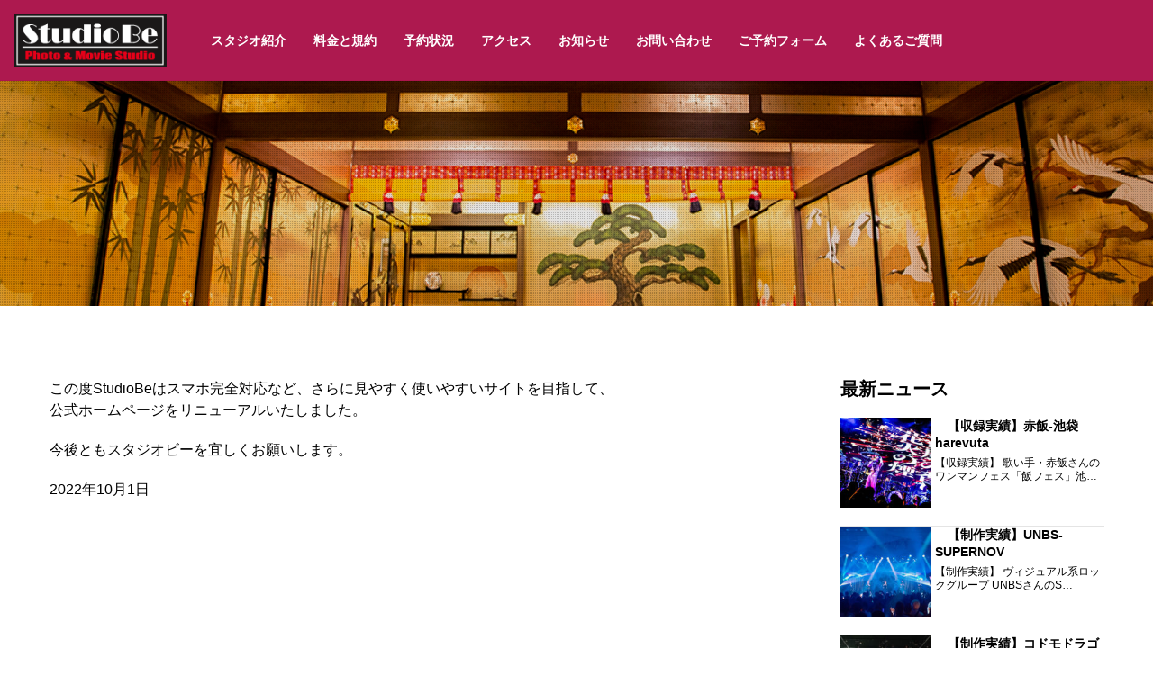

--- FILE ---
content_type: text/html; charset=UTF-8
request_url: https://studio-be.net/renewal-202210/
body_size: 189521
content:
<!doctype html>
<!--[if lt IE 10]>
<html class="ie9 no-js" lang="ja">
<![endif]-->
<!--[if (gt IE 9)|!(IE)]><!-->

<html class="no-js" lang="ja"> <!--<![endif]-->

	<head>
		<meta charset="UTF-8">
				<!-- allow pinned sites -->
		<link rel="pingback" href="https://studio-be.net/xmlrpc.php">
				<title>　サイトリニューアルしました！ &#8211; Studio Be(スタジオビー)</title>
<meta name='robots' content='max-image-preview:large' />
<link rel='dns-prefetch' href='//fonts.googleapis.com' />
<link rel="alternate" type="application/rss+xml" title="Studio Be(スタジオビー) &raquo; フィード" href="https://studio-be.net/feed/" />
<link rel="alternate" type="application/rss+xml" title="Studio Be(スタジオビー) &raquo; コメントフィード" href="https://studio-be.net/comments/feed/" />
<link rel="alternate" type="application/rss+xml" title="Studio Be(スタジオビー) &raquo; 　サイトリニューアルしました！ のコメントのフィード" href="https://studio-be.net/renewal-202210/feed/" />
<link rel="alternate" title="oEmbed (JSON)" type="application/json+oembed" href="https://studio-be.net/wp-json/oembed/1.0/embed?url=https%3A%2F%2Fstudio-be.net%2Frenewal-202210%2F" />
<meta name="viewport" content="width=device-width, initial-scale=1, maximum-scale=1, user-scalable=no">
<meta name="application-name" content="Studio Be(スタジオビー)">
<style id='wp-img-auto-sizes-contain-inline-css' type='text/css'>
img:is([sizes=auto i],[sizes^="auto," i]){contain-intrinsic-size:3000px 1500px}
/*# sourceURL=wp-img-auto-sizes-contain-inline-css */
</style>
<style id='wp-emoji-styles-inline-css' type='text/css'>

	img.wp-smiley, img.emoji {
		display: inline !important;
		border: none !important;
		box-shadow: none !important;
		height: 1em !important;
		width: 1em !important;
		margin: 0 0.07em !important;
		vertical-align: -0.1em !important;
		background: none !important;
		padding: 0 !important;
	}
/*# sourceURL=wp-emoji-styles-inline-css */
</style>
<style id='wp-block-library-inline-css' type='text/css'>
:root{--wp-block-synced-color:#7a00df;--wp-block-synced-color--rgb:122,0,223;--wp-bound-block-color:var(--wp-block-synced-color);--wp-editor-canvas-background:#ddd;--wp-admin-theme-color:#007cba;--wp-admin-theme-color--rgb:0,124,186;--wp-admin-theme-color-darker-10:#006ba1;--wp-admin-theme-color-darker-10--rgb:0,107,160.5;--wp-admin-theme-color-darker-20:#005a87;--wp-admin-theme-color-darker-20--rgb:0,90,135;--wp-admin-border-width-focus:2px}@media (min-resolution:192dpi){:root{--wp-admin-border-width-focus:1.5px}}.wp-element-button{cursor:pointer}:root .has-very-light-gray-background-color{background-color:#eee}:root .has-very-dark-gray-background-color{background-color:#313131}:root .has-very-light-gray-color{color:#eee}:root .has-very-dark-gray-color{color:#313131}:root .has-vivid-green-cyan-to-vivid-cyan-blue-gradient-background{background:linear-gradient(135deg,#00d084,#0693e3)}:root .has-purple-crush-gradient-background{background:linear-gradient(135deg,#34e2e4,#4721fb 50%,#ab1dfe)}:root .has-hazy-dawn-gradient-background{background:linear-gradient(135deg,#faaca8,#dad0ec)}:root .has-subdued-olive-gradient-background{background:linear-gradient(135deg,#fafae1,#67a671)}:root .has-atomic-cream-gradient-background{background:linear-gradient(135deg,#fdd79a,#004a59)}:root .has-nightshade-gradient-background{background:linear-gradient(135deg,#330968,#31cdcf)}:root .has-midnight-gradient-background{background:linear-gradient(135deg,#020381,#2874fc)}:root{--wp--preset--font-size--normal:16px;--wp--preset--font-size--huge:42px}.has-regular-font-size{font-size:1em}.has-larger-font-size{font-size:2.625em}.has-normal-font-size{font-size:var(--wp--preset--font-size--normal)}.has-huge-font-size{font-size:var(--wp--preset--font-size--huge)}.has-text-align-center{text-align:center}.has-text-align-left{text-align:left}.has-text-align-right{text-align:right}.has-fit-text{white-space:nowrap!important}#end-resizable-editor-section{display:none}.aligncenter{clear:both}.items-justified-left{justify-content:flex-start}.items-justified-center{justify-content:center}.items-justified-right{justify-content:flex-end}.items-justified-space-between{justify-content:space-between}.screen-reader-text{border:0;clip-path:inset(50%);height:1px;margin:-1px;overflow:hidden;padding:0;position:absolute;width:1px;word-wrap:normal!important}.screen-reader-text:focus{background-color:#ddd;clip-path:none;color:#444;display:block;font-size:1em;height:auto;left:5px;line-height:normal;padding:15px 23px 14px;text-decoration:none;top:5px;width:auto;z-index:100000}html :where(.has-border-color){border-style:solid}html :where([style*=border-top-color]){border-top-style:solid}html :where([style*=border-right-color]){border-right-style:solid}html :where([style*=border-bottom-color]){border-bottom-style:solid}html :where([style*=border-left-color]){border-left-style:solid}html :where([style*=border-width]){border-style:solid}html :where([style*=border-top-width]){border-top-style:solid}html :where([style*=border-right-width]){border-right-style:solid}html :where([style*=border-bottom-width]){border-bottom-style:solid}html :where([style*=border-left-width]){border-left-style:solid}html :where(img[class*=wp-image-]){height:auto;max-width:100%}:where(figure){margin:0 0 1em}html :where(.is-position-sticky){--wp-admin--admin-bar--position-offset:var(--wp-admin--admin-bar--height,0px)}@media screen and (max-width:600px){html :where(.is-position-sticky){--wp-admin--admin-bar--position-offset:0px}}

/*# sourceURL=wp-block-library-inline-css */
</style><style id='wp-block-group-inline-css' type='text/css'>
.wp-block-group{box-sizing:border-box}:where(.wp-block-group.wp-block-group-is-layout-constrained){position:relative}
/*# sourceURL=https://studio-be.net/wp-includes/blocks/group/style.min.css */
</style>
<style id='global-styles-inline-css' type='text/css'>
:root{--wp--preset--aspect-ratio--square: 1;--wp--preset--aspect-ratio--4-3: 4/3;--wp--preset--aspect-ratio--3-4: 3/4;--wp--preset--aspect-ratio--3-2: 3/2;--wp--preset--aspect-ratio--2-3: 2/3;--wp--preset--aspect-ratio--16-9: 16/9;--wp--preset--aspect-ratio--9-16: 9/16;--wp--preset--color--black: #000000;--wp--preset--color--cyan-bluish-gray: #abb8c3;--wp--preset--color--white: #ffffff;--wp--preset--color--pale-pink: #f78da7;--wp--preset--color--vivid-red: #cf2e2e;--wp--preset--color--luminous-vivid-orange: #ff6900;--wp--preset--color--luminous-vivid-amber: #fcb900;--wp--preset--color--light-green-cyan: #7bdcb5;--wp--preset--color--vivid-green-cyan: #00d084;--wp--preset--color--pale-cyan-blue: #8ed1fc;--wp--preset--color--vivid-cyan-blue: #0693e3;--wp--preset--color--vivid-purple: #9b51e0;--wp--preset--color--primary-1: #a5003c;--wp--preset--color--primary-2: #044475;--wp--preset--color--primary-3: #487F84;--wp--preset--color--primary-4: #5F597E;--wp--preset--color--primary-5: #d6ccad;--wp--preset--color--green: #66bb6a;--wp--preset--color--red: #ff5252;--wp--preset--color--orange: #ffb74d;--wp--preset--color--aqua: #1de9b6;--wp--preset--color--blue: #00b0ff;--wp--preset--color--purple: #b388ff;--wp--preset--color--grey: #bababa;--wp--preset--gradient--vivid-cyan-blue-to-vivid-purple: linear-gradient(135deg,rgb(6,147,227) 0%,rgb(155,81,224) 100%);--wp--preset--gradient--light-green-cyan-to-vivid-green-cyan: linear-gradient(135deg,rgb(122,220,180) 0%,rgb(0,208,130) 100%);--wp--preset--gradient--luminous-vivid-amber-to-luminous-vivid-orange: linear-gradient(135deg,rgb(252,185,0) 0%,rgb(255,105,0) 100%);--wp--preset--gradient--luminous-vivid-orange-to-vivid-red: linear-gradient(135deg,rgb(255,105,0) 0%,rgb(207,46,46) 100%);--wp--preset--gradient--very-light-gray-to-cyan-bluish-gray: linear-gradient(135deg,rgb(238,238,238) 0%,rgb(169,184,195) 100%);--wp--preset--gradient--cool-to-warm-spectrum: linear-gradient(135deg,rgb(74,234,220) 0%,rgb(151,120,209) 20%,rgb(207,42,186) 40%,rgb(238,44,130) 60%,rgb(251,105,98) 80%,rgb(254,248,76) 100%);--wp--preset--gradient--blush-light-purple: linear-gradient(135deg,rgb(255,206,236) 0%,rgb(152,150,240) 100%);--wp--preset--gradient--blush-bordeaux: linear-gradient(135deg,rgb(254,205,165) 0%,rgb(254,45,45) 50%,rgb(107,0,62) 100%);--wp--preset--gradient--luminous-dusk: linear-gradient(135deg,rgb(255,203,112) 0%,rgb(199,81,192) 50%,rgb(65,88,208) 100%);--wp--preset--gradient--pale-ocean: linear-gradient(135deg,rgb(255,245,203) 0%,rgb(182,227,212) 50%,rgb(51,167,181) 100%);--wp--preset--gradient--electric-grass: linear-gradient(135deg,rgb(202,248,128) 0%,rgb(113,206,126) 100%);--wp--preset--gradient--midnight: linear-gradient(135deg,rgb(2,3,129) 0%,rgb(40,116,252) 100%);--wp--preset--font-size--small: 13px;--wp--preset--font-size--medium: 20px;--wp--preset--font-size--large: 36px;--wp--preset--font-size--x-large: 42px;--wp--preset--spacing--20: 0.44rem;--wp--preset--spacing--30: 0.67rem;--wp--preset--spacing--40: 1rem;--wp--preset--spacing--50: 1.5rem;--wp--preset--spacing--60: 2.25rem;--wp--preset--spacing--70: 3.38rem;--wp--preset--spacing--80: 5.06rem;--wp--preset--shadow--natural: 6px 6px 9px rgba(0, 0, 0, 0.2);--wp--preset--shadow--deep: 12px 12px 50px rgba(0, 0, 0, 0.4);--wp--preset--shadow--sharp: 6px 6px 0px rgba(0, 0, 0, 0.2);--wp--preset--shadow--outlined: 6px 6px 0px -3px rgb(255, 255, 255), 6px 6px rgb(0, 0, 0);--wp--preset--shadow--crisp: 6px 6px 0px rgb(0, 0, 0);}:where(.is-layout-flex){gap: 0.5em;}:where(.is-layout-grid){gap: 0.5em;}body .is-layout-flex{display: flex;}.is-layout-flex{flex-wrap: wrap;align-items: center;}.is-layout-flex > :is(*, div){margin: 0;}body .is-layout-grid{display: grid;}.is-layout-grid > :is(*, div){margin: 0;}:where(.wp-block-columns.is-layout-flex){gap: 2em;}:where(.wp-block-columns.is-layout-grid){gap: 2em;}:where(.wp-block-post-template.is-layout-flex){gap: 1.25em;}:where(.wp-block-post-template.is-layout-grid){gap: 1.25em;}.has-black-color{color: var(--wp--preset--color--black) !important;}.has-cyan-bluish-gray-color{color: var(--wp--preset--color--cyan-bluish-gray) !important;}.has-white-color{color: var(--wp--preset--color--white) !important;}.has-pale-pink-color{color: var(--wp--preset--color--pale-pink) !important;}.has-vivid-red-color{color: var(--wp--preset--color--vivid-red) !important;}.has-luminous-vivid-orange-color{color: var(--wp--preset--color--luminous-vivid-orange) !important;}.has-luminous-vivid-amber-color{color: var(--wp--preset--color--luminous-vivid-amber) !important;}.has-light-green-cyan-color{color: var(--wp--preset--color--light-green-cyan) !important;}.has-vivid-green-cyan-color{color: var(--wp--preset--color--vivid-green-cyan) !important;}.has-pale-cyan-blue-color{color: var(--wp--preset--color--pale-cyan-blue) !important;}.has-vivid-cyan-blue-color{color: var(--wp--preset--color--vivid-cyan-blue) !important;}.has-vivid-purple-color{color: var(--wp--preset--color--vivid-purple) !important;}.has-black-background-color{background-color: var(--wp--preset--color--black) !important;}.has-cyan-bluish-gray-background-color{background-color: var(--wp--preset--color--cyan-bluish-gray) !important;}.has-white-background-color{background-color: var(--wp--preset--color--white) !important;}.has-pale-pink-background-color{background-color: var(--wp--preset--color--pale-pink) !important;}.has-vivid-red-background-color{background-color: var(--wp--preset--color--vivid-red) !important;}.has-luminous-vivid-orange-background-color{background-color: var(--wp--preset--color--luminous-vivid-orange) !important;}.has-luminous-vivid-amber-background-color{background-color: var(--wp--preset--color--luminous-vivid-amber) !important;}.has-light-green-cyan-background-color{background-color: var(--wp--preset--color--light-green-cyan) !important;}.has-vivid-green-cyan-background-color{background-color: var(--wp--preset--color--vivid-green-cyan) !important;}.has-pale-cyan-blue-background-color{background-color: var(--wp--preset--color--pale-cyan-blue) !important;}.has-vivid-cyan-blue-background-color{background-color: var(--wp--preset--color--vivid-cyan-blue) !important;}.has-vivid-purple-background-color{background-color: var(--wp--preset--color--vivid-purple) !important;}.has-black-border-color{border-color: var(--wp--preset--color--black) !important;}.has-cyan-bluish-gray-border-color{border-color: var(--wp--preset--color--cyan-bluish-gray) !important;}.has-white-border-color{border-color: var(--wp--preset--color--white) !important;}.has-pale-pink-border-color{border-color: var(--wp--preset--color--pale-pink) !important;}.has-vivid-red-border-color{border-color: var(--wp--preset--color--vivid-red) !important;}.has-luminous-vivid-orange-border-color{border-color: var(--wp--preset--color--luminous-vivid-orange) !important;}.has-luminous-vivid-amber-border-color{border-color: var(--wp--preset--color--luminous-vivid-amber) !important;}.has-light-green-cyan-border-color{border-color: var(--wp--preset--color--light-green-cyan) !important;}.has-vivid-green-cyan-border-color{border-color: var(--wp--preset--color--vivid-green-cyan) !important;}.has-pale-cyan-blue-border-color{border-color: var(--wp--preset--color--pale-cyan-blue) !important;}.has-vivid-cyan-blue-border-color{border-color: var(--wp--preset--color--vivid-cyan-blue) !important;}.has-vivid-purple-border-color{border-color: var(--wp--preset--color--vivid-purple) !important;}.has-vivid-cyan-blue-to-vivid-purple-gradient-background{background: var(--wp--preset--gradient--vivid-cyan-blue-to-vivid-purple) !important;}.has-light-green-cyan-to-vivid-green-cyan-gradient-background{background: var(--wp--preset--gradient--light-green-cyan-to-vivid-green-cyan) !important;}.has-luminous-vivid-amber-to-luminous-vivid-orange-gradient-background{background: var(--wp--preset--gradient--luminous-vivid-amber-to-luminous-vivid-orange) !important;}.has-luminous-vivid-orange-to-vivid-red-gradient-background{background: var(--wp--preset--gradient--luminous-vivid-orange-to-vivid-red) !important;}.has-very-light-gray-to-cyan-bluish-gray-gradient-background{background: var(--wp--preset--gradient--very-light-gray-to-cyan-bluish-gray) !important;}.has-cool-to-warm-spectrum-gradient-background{background: var(--wp--preset--gradient--cool-to-warm-spectrum) !important;}.has-blush-light-purple-gradient-background{background: var(--wp--preset--gradient--blush-light-purple) !important;}.has-blush-bordeaux-gradient-background{background: var(--wp--preset--gradient--blush-bordeaux) !important;}.has-luminous-dusk-gradient-background{background: var(--wp--preset--gradient--luminous-dusk) !important;}.has-pale-ocean-gradient-background{background: var(--wp--preset--gradient--pale-ocean) !important;}.has-electric-grass-gradient-background{background: var(--wp--preset--gradient--electric-grass) !important;}.has-midnight-gradient-background{background: var(--wp--preset--gradient--midnight) !important;}.has-small-font-size{font-size: var(--wp--preset--font-size--small) !important;}.has-medium-font-size{font-size: var(--wp--preset--font-size--medium) !important;}.has-large-font-size{font-size: var(--wp--preset--font-size--large) !important;}.has-x-large-font-size{font-size: var(--wp--preset--font-size--x-large) !important;}
/*# sourceURL=global-styles-inline-css */
</style>

<style id='classic-theme-styles-inline-css' type='text/css'>
/*! This file is auto-generated */
.wp-block-button__link{color:#fff;background-color:#32373c;border-radius:9999px;box-shadow:none;text-decoration:none;padding:calc(.667em + 2px) calc(1.333em + 2px);font-size:1.125em}.wp-block-file__button{background:#32373c;color:#fff;text-decoration:none}
/*# sourceURL=/wp-includes/css/classic-themes.min.css */
</style>
<link rel='stylesheet' id='contact-form-7-css' href='https://studio-be.net/wp-content/plugins/contact-form-7/includes/css/styles.css?ver=6.1.4' type='text/css' media='all' />
<link rel='stylesheet' id='wpdp-style2-css' href='https://studio-be.net/wp-content/plugins/wp-datepicker/css/front-styles.css?t=1768738969&#038;ver=6.9' type='text/css' media='all' />
<link rel='stylesheet' id='wpdp-style3-css' href='https://studio-be.net/wp-content/plugins/wp-datepicker/css/jquery-ui.css?ver=6.9' type='text/css' media='all' />
<link rel='stylesheet' id='parent-style-css' href='https://studio-be.net/wp-content/themes/blade/style.css?ver=6.9' type='text/css' media='all' />
<link rel='stylesheet' id='child-style-css' href='https://studio-be.net/wp-content/themes/blade-child/style.css?ver=6.9' type='text/css' media='all' />
<link rel='stylesheet' id='blade-grve-awesome-fonts-css' href='https://studio-be.net/wp-content/themes/blade/css/font-awesome.min.css?ver=4.7.0' type='text/css' media='all' />
<link rel='stylesheet' id='blade-grve-basic-css' href='https://studio-be.net/wp-content/themes/blade/css/basic.css?ver=3.3.9' type='text/css' media='all' />
<link rel='stylesheet' id='blade-grve-grid-css' href='https://studio-be.net/wp-content/themes/blade/css/grid.css?ver=3.3.9' type='text/css' media='all' />
<link rel='stylesheet' id='blade-grve-theme-style-css' href='https://studio-be.net/wp-content/themes/blade/css/theme-style.css?ver=3.3.9' type='text/css' media='all' />
<link rel='stylesheet' id='blade-grve-elements-css' href='https://studio-be.net/wp-content/themes/blade/css/elements.css?ver=3.3.9' type='text/css' media='all' />
<link rel='stylesheet' id='blade-grve-style-css' href='https://studio-be.net/wp-content/themes/blade-child/style.css?ver=3.3.9' type='text/css' media='all' />
<link rel='stylesheet' id='blade-grve-responsive-css' href='https://studio-be.net/wp-content/themes/blade/css/responsive.css?ver=3.3.9' type='text/css' media='all' />
<link rel='stylesheet' id='fancybox-css' href='https://studio-be.net/wp-content/plugins/easy-fancybox/fancybox/1.5.4/jquery.fancybox.min.css?ver=6.9' type='text/css' media='screen' />
<link rel='stylesheet' id='cf7cf-style-css' href='https://studio-be.net/wp-content/plugins/cf7-conditional-fields/style.css?ver=2.6.7' type='text/css' media='all' />
<link rel='stylesheet' id='redux-google-fonts-grve_blade_options-css' href='https://fonts.googleapis.com/css?family=Cabin+Condensed%3A400%2C600%2C500%7CMontserrat%3A700&#038;ver=1686298918' type='text/css' media='all' />
<script type="text/javascript" src="https://studio-be.net/wp-includes/js/jquery/jquery.min.js?ver=3.7.1" id="jquery-core-js"></script>
<script type="text/javascript" src="https://studio-be.net/wp-includes/js/jquery/jquery-migrate.min.js?ver=3.4.1" id="jquery-migrate-js"></script>
<script type="text/javascript" src="https://studio-be.net/wp-includes/js/jquery/ui/core.min.js?ver=1.13.3" id="jquery-ui-core-js"></script>
<script type="text/javascript" src="https://studio-be.net/wp-includes/js/jquery/ui/datepicker.min.js?ver=1.13.3" id="jquery-ui-datepicker-js"></script>
<script type="text/javascript" id="jquery-ui-datepicker-js-after">
/* <![CDATA[ */
jQuery(function(jQuery){jQuery.datepicker.setDefaults({"closeText":"\u9589\u3058\u308b","currentText":"\u4eca\u65e5","monthNames":["1\u6708","2\u6708","3\u6708","4\u6708","5\u6708","6\u6708","7\u6708","8\u6708","9\u6708","10\u6708","11\u6708","12\u6708"],"monthNamesShort":["1\u6708","2\u6708","3\u6708","4\u6708","5\u6708","6\u6708","7\u6708","8\u6708","9\u6708","10\u6708","11\u6708","12\u6708"],"nextText":"\u6b21","prevText":"\u524d","dayNames":["\u65e5\u66dc\u65e5","\u6708\u66dc\u65e5","\u706b\u66dc\u65e5","\u6c34\u66dc\u65e5","\u6728\u66dc\u65e5","\u91d1\u66dc\u65e5","\u571f\u66dc\u65e5"],"dayNamesShort":["\u65e5","\u6708","\u706b","\u6c34","\u6728","\u91d1","\u571f"],"dayNamesMin":["\u65e5","\u6708","\u706b","\u6c34","\u6728","\u91d1","\u571f"],"dateFormat":"yy.mm.dd","firstDay":1,"isRTL":false});});
//# sourceURL=jquery-ui-datepicker-js-after
/* ]]> */
</script>
<script type="text/javascript" id="wpdp-scripts2-js-extra">
/* <![CDATA[ */
var wpdp_obj = {"nonce":"98f5b5d08a","wpml_current_language":null};
//# sourceURL=wpdp-scripts2-js-extra
/* ]]> */
</script>
<script type="text/javascript" src="https://studio-be.net/wp-content/plugins/wp-datepicker/js/scripts-front.js?ver=6.9" id="wpdp-scripts2-js"></script>
<script type="text/javascript" src="https://studio-be.net/wp-content/plugins/wp-datepicker/js/i18n/datepicker-ja.js?ver=6.9" id="wpdp-2747-i18n-js"></script>
<script type="text/javascript" src="https://studio-be.net/wp-content/themes/blade/js/modernizr.custom.js?ver=2.8.3" id="modernizr-js"></script>
<link rel="https://api.w.org/" href="https://studio-be.net/wp-json/" /><link rel="alternate" title="JSON" type="application/json" href="https://studio-be.net/wp-json/wp/v2/posts/10695" /><link rel="EditURI" type="application/rsd+xml" title="RSD" href="https://studio-be.net/xmlrpc.php?rsd" />
<meta name="generator" content="WordPress 6.9" />
<link rel="canonical" href="https://studio-be.net/renewal-202210/" />
<link rel='shortlink' href='https://studio-be.net/?p=10695' />
<!-- Dynamic css -->
<style type="text/css">
 body, p { font-size: 16px; font-family: "Cabin Condensed"; font-weight: 400; line-height: 28px; letter-spacing: 0.7px; } #grve-header .grve-logo.grve-logo-text a { font-family: Montserrat; font-weight: 700; font-style: normal; font-size: 36px; text-transform: none; letter-spacing: 0px; } #grve-main-menu .grve-wrapper > ul > li > a, #grve-main-menu .grve-wrapper > ul > li.megamenu > ul > li > a, #grve-theme-wrapper #grve-hidden-menu ul.grve-menu > li > a, .grve-toggle-hiddenarea .grve-label, #grve-hidden-menu ul.grve-menu > li.megamenu > ul > li > a, #grve-main-menu .grve-wrapper > ul > li ul li.grve-goback a, #grve-hidden-menu ul.grve-menu > li ul li.grve-goback a { font-family: Montserrat; font-weight: 700; font-style: normal; font-size: 14px; text-transform: uppercase; letter-spacing: 0px; } .grve-slide-menu #grve-main-menu .grve-wrapper ul li.megamenu ul li:not(.grve-goback) > a, #grve-hidden-menu.grve-slide-menu ul li.megamenu ul li:not(.grve-goback) > a, #grve-main-menu .grve-wrapper > ul > li ul li a, #grve-header .grve-shoppin-cart-content { font-family: "Cabin Condensed"; font-weight: 600; font-style: normal; font-size: 14px; text-transform: none; letter-spacing: 0px; } #grve-main-menu .grve-menu-description, #grve-hidden-menu .grve-menu-description { font-family: "Cabin Condensed"; font-weight: 400; font-style: normal; font-size: 13px; text-transform: none; letter-spacing: 0px; } .grve-anchor-menu .grve-anchor-wrapper .grve-container > ul > li > a, .grve-anchor-menu .grve-anchor-wrapper .grve-container ul.sub-menu li a { font-family: "Cabin Condensed"; font-weight: 500; font-style: normal; font-size: 11px; text-transform: none; letter-spacing: 2px; } h1, .grve-h1, #grve-theme-wrapper .grve-modal .grve-search input[type='text'], .grve-dropcap span, h2, .grve-h2, h3, .grve-h3, h4, .grve-h4, h5, .grve-h5, h6, .grve-h6 { font-family: Montserrat; font-weight: 700; font-style: normal; text-transform: none; } h1, .grve-h1, #grve-theme-wrapper .grve-modal .grve-search input[type='text'], .grve-dropcap span { font-size: 53px; line-height: 60px; letter-spacing: 0px; } h2, .grve-h2 { font-size: 36px; line-height: 40px; letter-spacing: 0px; } h3, .grve-h3 { font-size: 30px; line-height: 33px; letter-spacing: 0px; } h4, .grve-h4 { font-size: 23px; line-height: 26px; letter-spacing: 0px; } h5, .grve-h5, h3#reply-title { font-size: 18px; line-height: 20px; letter-spacing: 0px; } h6, .grve-h6 { font-size: 16px; line-height: 18px; letter-spacing: 0px; } #grve-page-title .grve-title, #grve-blog-title .grve-title { font-family: Montserrat; font-weight: 700; font-style: normal; font-size: 64px; text-transform: uppercase; line-height: 68px; letter-spacing: 0px; } #grve-page-title .grve-description, #grve-blog-title .grve-description, #grve-blog-title .grve-description p { font-family: "Cabin Condensed"; font-weight: normal; font-style: normal; font-size: 26px; text-transform: none; line-height: 32px; letter-spacing: 0.7px; } #grve-post-title .grve-title-meta { font-family: "Cabin Condensed"; font-weight: 400; font-style: normal; font-size: 18px; text-transform: uppercase; line-height: 30px; letter-spacing: 3.7px; } #grve-post-title .grve-title { font-family: Montserrat; font-weight: 700; font-style: normal; font-size: 35px; text-transform: none; line-height: 50px; letter-spacing: 0px; } #grve-post-title .grve-description { font-family: "Cabin Condensed"; font-weight: normal; font-style: normal; font-size: 26px; text-transform: none; line-height: 32px; letter-spacing: 0.7px; } #grve-portfolio-title .grve-title { font-family: Montserrat; font-weight: 700; font-style: normal; font-size: 64px; text-transform: uppercase; line-height: 68px; letter-spacing: 0px; } #grve-portfolio-title .grve-description { font-family: "Cabin Condensed"; font-weight: normal; font-style: normal; font-size: 26px; text-transform: none; line-height: 32px; letter-spacing: 0.7px; } #grve-product-title .grve-title, #grve-product-tax-title .grve-title, .woocommerce-page #grve-page-title .grve-title { font-family: Montserrat; font-weight: 700; font-style: normal; font-size: 64px; text-transform: uppercase; line-height: 68px; letter-spacing: 0px; } #grve-product-title .grve-description, #grve-product-tax-title .grve-description, #grve-product-tax-title .grve-description p, .woocommerce-page #grve-page-title .grve-description { font-family: "Cabin Condensed"; font-weight: normal; font-style: normal; font-size: 26px; text-transform: none; line-height: 32px; letter-spacing: 0.7px; } #grve-feature-section .grve-subheading { font-family: "Cabin Condensed"; font-weight: 400; font-style: normal; font-size: 18px; text-transform: uppercase; line-height: 30px; letter-spacing: 3.7px; } #grve-feature-section .grve-title { font-family: Montserrat; font-weight: 700; font-style: normal; font-size: 64px; text-transform: uppercase; line-height: 68px; letter-spacing: 0px; } #grve-feature-section .grve-description { font-family: "Cabin Condensed"; font-weight: normal; font-style: normal; font-size: 26px; text-transform: none; line-height: 32px; letter-spacing: 0.7px; } #grve-feature-section.grve-fullscreen .grve-subheading { font-family: "Cabin Condensed"; font-weight: 400; font-style: normal; font-size: 20px; text-transform: uppercase; line-height: 30px; letter-spacing: 3.7px; } #grve-feature-section.grve-fullscreen .grve-title { font-family: Montserrat; font-weight: 700; font-style: normal; font-size: 90px; text-transform: uppercase; line-height: 96px; letter-spacing: 0px; } #grve-feature-section.grve-fullscreen .grve-description { font-family: "Cabin Condensed"; font-weight: normal; font-style: normal; font-size: 30px; text-transform: none; line-height: 36px; letter-spacing: 0.7px; } .grve-leader-text, .grve-leader-text p, p.grve-leader-text, blockquote, blockquote p { font-family: "Cabin Condensed"; font-weight: 400; font-style: normal; font-size: 26px; text-transform: none; line-height: 32px; letter-spacing: 0px; } .grve-subtitle, .grve-subtitle p, .grve-subtitle-text { font-family: "Cabin Condensed"; font-weight: 600; font-style: normal; font-size: 14px; text-transform: none; line-height: 18px; letter-spacing: 3.7px; } .grve-small-text, span.wpcf7-not-valid-tip, div.wpcf7-validation-errors { font-family: "Cabin Condensed"; font-weight: 500; font-style: normal; font-size: 11px; text-transform: none; letter-spacing: 2px; } .grve-link-text, .grve-btn, input[type='button'], input[type='submit'], input[type='reset'], button:not(.mfp-arrow), #grve-header .grve-shoppin-cart-content .total, #grve-header .grve-shoppin-cart-content .button, #grve-main-content .vc_tta.vc_general .vc_tta-tab > a, .vc_tta.vc_general .vc_tta-panel-title, #cancel-comment-reply-link { font-family: Montserrat !important; font-weight: 700 !important; font-style: normal; font-size: 13px !important; text-transform: none; letter-spacing: 0.7px; } .grve-btn.grve-btn-extrasmall, .widget.woocommerce button[type='submit'] { font-size: 9px !important; } .grve-btn.grve-btn-small { font-size: 11px !important; } .grve-btn.grve-btn-large { font-size: 16px !important; } .grve-btn.grve-btn-extralarge { font-size: 18px !important; } .grve-widget-title { font-family: Montserrat; font-weight: 700; font-style: normal; font-size: 16px; text-transform: uppercase; line-height: 24px; letter-spacing: 0px; } .widget, .widgets, #grve-hidden-menu ul.grve-menu li a { font-family: "Cabin Condensed"; font-weight: 400; font-style: normal; font-size: 14px; text-transform: none; line-height: 24px; letter-spacing: 0px; } @media only screen and (min-width: 960px) and (max-width: 1200px) { h1,.grve-h1,#grve-theme-wrapper .grve-modal .grve-search input[type="text"],.grve-dropcap span { font-size: 47.7px; line-height: 1.13em; } h2,.grve-h2 { font-size: 32.4px; line-height: 1.11em; } #grve-page-title .grve-title,#grve-blog-title .grve-title { font-size: 57.6px; line-height: 1.06em; } #grve-post-title .grve-title { font-size: 31.5px; line-height: 1.43em; } #grve-portfolio-title .grve-title { font-size: 57.6px; line-height: 1.06em; } #grve-product-title .grve-title,#grve-product-tax-title .grve-title,.woocommerce-page #grve-page-title .grve-title { font-size: 57.6px; line-height: 1.06em; } #grve-feature-section .grve-title { font-size: 57.6px; line-height: 1.06em; } #grve-feature-section.grve-fullscreen .grve-title { font-size: 81px; line-height: 1.07em; } #grve-feature-section.grve-fullscreen .grve-description { font-size: 27px; line-height: 1.2em; } #grve-page-title .grve-description,#grve-blog-title .grve-description,#grve-blog-title .grve-description p { font-size: 23.4px; line-height: 1.23em; } #grve-post-title .grve-title-meta { font-size: 16.2px; line-height: 1.67em; } #grve-post-title .grve-description { font-size: 23.4px; line-height: 1.23em; } #grve-portfolio-title .grve-description { font-size: 23.4px; line-height: 1.23em; } #grve-product-title .grve-description,#grve-product-tax-title .grve-description,#grve-product-tax-title .grve-description p,.woocommerce-page #grve-page-title .grve-description { font-size: 23.4px; line-height: 1.23em; } #grve-feature-section .grve-subheading { font-size: 16.2px; line-height: 1.67em; } #grve-feature-section.grve-fullscreen .grve-subheading { font-size: 18px; line-height: 1.5em; } #grve-feature-section .grve-description { font-size: 23.4px; line-height: 1.23em; } .grve-leader-text,.grve-leader-text p,p.grve-leader-text,blockquote { font-size: 23.4px; line-height: 1.23em; } .grve-subtitle,.grve-subtitle-text { font-size: 12.6px; line-height: 1.29em; } } @media only screen and (min-width: 768px) and (max-width: 959px) { h1,.grve-h1,#grve-theme-wrapper .grve-modal .grve-search input[type="text"],.grve-dropcap span { font-size: 42.4px; line-height: 1.13em; } h2,.grve-h2 { font-size: 28.8px; line-height: 1.11em; } #grve-page-title .grve-title,#grve-blog-title .grve-title { font-size: 54.4px; line-height: 1.06em; } #grve-post-title .grve-title { font-size: 29.75px; line-height: 1.43em; } #grve-portfolio-title .grve-title { font-size: 54.4px; line-height: 1.06em; } #grve-product-title .grve-title,#grve-product-tax-title .grve-title,.woocommerce-page #grve-page-title .grve-title { font-size: 54.4px; line-height: 1.06em; } #grve-feature-section .grve-title { font-size: 54.4px; line-height: 1.06em; } #grve-feature-section.grve-fullscreen .grve-title { font-size: 76.5px; line-height: 1.07em; } #grve-feature-section.grve-fullscreen .grve-description { font-size: 25.5px; line-height: 1.2em; } #grve-page-title .grve-description,#grve-blog-title .grve-description,#grve-blog-title .grve-description p { font-size: 20.8px; line-height: 1.23em; } #grve-post-title .grve-title-meta { font-size: 14.4px; line-height: 1.67em; } #grve-post-title .grve-description { font-size: 20.8px; line-height: 1.23em; } #grve-portfolio-title .grve-description { font-size: 20.8px; line-height: 1.23em; } #grve-product-title .grve-description,#grve-product-tax-title .grve-description,#grve-product-tax-title .grve-description p,.woocommerce-page #grve-page-title .grve-description { font-size: 20.8px; line-height: 1.23em; } #grve-feature-section .grve-subheading { font-size: 14.4px; line-height: 1.67em; } #grve-feature-section.grve-fullscreen .grve-subheading { font-size: 16px; line-height: 1.5em; } #grve-feature-section .grve-description { font-size: 20.8px; line-height: 1.23em; } .grve-leader-text,.grve-leader-text p,p.grve-leader-text,blockquote { font-size: 20.8px; line-height: 1.23em; } .grve-subtitle,.grve-subtitle-text { font-size: 11.2px; line-height: 1.29em; } } @media only screen and (max-width: 767px) { h1,.grve-h1,#grve-theme-wrapper .grve-modal .grve-search input[type="text"],.grve-dropcap span { font-size: 37.1px; line-height: 1.13em; } h2,.grve-h2 { font-size: 25.2px; line-height: 1.11em; } #grve-page-title .grve-title,#grve-blog-title .grve-title { font-size: 25.6px; line-height: 1.06em; } #grve-post-title .grve-title { font-size: 14px; line-height: 1.43em; } #grve-portfolio-title .grve-title { font-size: 25.6px; line-height: 1.06em; } #grve-product-title .grve-title,#grve-product-tax-title .grve-title,.woocommerce-page #grve-page-title .grve-title { font-size: 25.6px; line-height: 1.06em; } #grve-feature-section .grve-title { font-size: 25.6px; line-height: 1.06em; } #grve-feature-section.grve-fullscreen .grve-title { font-size: 36px; line-height: 1.07em; } #grve-feature-section.grve-fullscreen .grve-description { font-size: 12px; line-height: 1.2em; } #grve-page-title .grve-description,#grve-blog-title .grve-description,#grve-blog-title .grve-description p { font-size: 18.2px; line-height: 1.23em; } #grve-post-title .grve-title-meta { font-size: 12.6px; line-height: 1.67em; } #grve-post-title .grve-description { font-size: 18.2px; line-height: 1.23em; } #grve-portfolio-title .grve-description { font-size: 18.2px; line-height: 1.23em; } #grve-product-title .grve-description,#grve-product-tax-title .grve-description,#grve-product-tax-title .grve-description p,.woocommerce-page #grve-page-title .grve-description { font-size: 18.2px; line-height: 1.23em; } #grve-feature-section .grve-subheading { font-size: 12.6px; line-height: 1.67em; } #grve-feature-section.grve-fullscreen .grve-subheading { font-size: 14px; line-height: 1.5em; } #grve-feature-section .grve-description { font-size: 18.2px; line-height: 1.23em; } .grve-leader-text,.grve-leader-text p,p.grve-leader-text,blockquote { font-size: 18.2px; line-height: 1.23em; } .grve-subtitle,.grve-subtitle-text { font-size: 9.8px; line-height: 1.29em; } #grve-theme-wrapper .grve-link-text,#grve-theme-wrapper a.grve-btn,#grve-theme-wrapper input[type="submit"],#grve-theme-wrapper input[type="reset"],#grve-theme-wrapper button:not(.mfp-arrow),#cancel-comment-reply-link { font-size: 9.1px !important; line-height: 2.46em; } } @media print { h1,.grve-h1,#grve-theme-wrapper .grve-modal .grve-search input[type="text"],.grve-dropcap span { font-size: 37.1px; line-height: 1.13em; } h2,.grve-h2 { font-size: 25.2px; line-height: 1.11em; } #grve-page-title .grve-title,#grve-blog-title .grve-title { font-size: 25.6px; line-height: 1.06em; } #grve-post-title .grve-title { font-size: 14px; line-height: 1.43em; } #grve-portfolio-title .grve-title { font-size: 25.6px; line-height: 1.06em; } #grve-product-title .grve-title,#grve-product-tax-title .grve-title,.woocommerce-page #grve-page-title .grve-title { font-size: 25.6px; line-height: 1.06em; } #grve-feature-section .grve-title { font-size: 25.6px; line-height: 1.06em; } #grve-feature-section.grve-fullscreen .grve-title { font-size: 36px; line-height: 1.07em; } #grve-feature-section.grve-fullscreen .grve-description { font-size: 12px; line-height: 1.2em; } #grve-page-title .grve-description,#grve-blog-title .grve-description,#grve-blog-title .grve-description p { font-size: 18.2px; line-height: 1.23em; } #grve-post-title .grve-title-meta { font-size: 12.6px; line-height: 1.67em; } #grve-post-title .grve-description { font-size: 18.2px; line-height: 1.23em; } #grve-portfolio-title .grve-description { font-size: 18.2px; line-height: 1.23em; } #grve-product-title .grve-description,#grve-product-tax-title .grve-description,#grve-product-tax-title .grve-description p,.woocommerce-page #grve-page-title .grve-description { font-size: 18.2px; line-height: 1.23em; } #grve-feature-section .grve-subheading { font-size: 12.6px; line-height: 1.67em; } #grve-feature-section.grve-fullscreen .grve-subheading { font-size: 14px; line-height: 1.5em; } #grve-feature-section .grve-description { font-size: 18.2px; line-height: 1.23em; } .grve-leader-text,.grve-leader-text p,p.grve-leader-text,blockquote { font-size: 18.2px; line-height: 1.23em; } .grve-subtitle,.grve-subtitle-text { font-size: 9.8px; line-height: 1.29em; } #grve-theme-wrapper .grve-link-text,#grve-theme-wrapper a.grve-btn,#grve-theme-wrapper input[type="submit"],#grve-theme-wrapper input[type="reset"],#grve-theme-wrapper button:not(.mfp-arrow),#cancel-comment-reply-link { font-size: 9.1px !important; line-height: 2.46em; } } 
</style><!-- Dynamic css -->
<style type="text/css">
 a { color: #1e73be; } a:hover { color: #a5003c; } .grve-container, #disqus_thread, #grve-content.grve-left-sidebar .grve-content-wrapper, #grve-content.grve-right-sidebar .grve-content-wrapper { max-width: 1170px; } @media only screen and (min-width: 960px) { #grve-theme-wrapper.grve-header-side .grve-container, #grve-theme-wrapper.grve-header-side #grve-content.grve-left-sidebar .grve-content-wrapper, #grve-theme-wrapper.grve-header-side #grve-content.grve-right-sidebar .grve-content-wrapper { width: 90%; max-width: 1170px; } } body.grve-boxed #grve-theme-wrapper { width: 1220px; } #grve-body.grve-boxed #grve-header.grve-fixed #grve-main-header, #grve-body.grve-boxed .grve-anchor-menu .grve-anchor-wrapper.grve-sticky, #grve-body.grve-boxed #grve-footer.grve-fixed-footer { max-width: 1220px; } .single-post #grve-content:not(.grve-right-sidebar):not(.grve-left-sidebar) .grve-container { max-width: 990px; } #grve-top-bar, #grve-top-bar .grve-language > li > ul, #grve-top-bar .grve-top-bar-menu ul.sub-menu { background-color: #232323; color: #777777; } #grve-top-bar a { color: #777777; } #grve-top-bar a:hover { color: #f1b144; } #grve-main-header { background-color: rgba(165,0,60,0.90); } #grve-main-header.grve-transparent, #grve-main-header.grve-light, #grve-main-header.grve-dark { background-color: transparent; } #grve-main-header.grve-header-default .grve-header-elements-wrapper:before { background: -moz-linear-gradient(top, rgba(165,0,60,0) 5%, rgba(165,0,60,0.10) 30%, rgba(165,0,60,0.10) 70%, rgba(165,0,60,0) 95%); background: -webkit-linear-gradient(top, rgba(165,0,60,0) 5%, rgba(165,0,60,0.10) 30%, rgba(165,0,60,0.10) 70%, rgba(165,0,60,0) 95%); background: linear-gradient(to bottom, rgba(165,0,60,0) 5%, rgba(165,0,60,0.10) 30%, rgba(165,0,60,0.10) 70%, rgba(165,0,60,0) 95%); } #grve-main-header.grve-header-default { border-color: rgba(165,0,60,0.10); } .grve-logo-text a, #grve-main-menu .grve-wrapper > ul > li > a, .grve-header-element > a, .grve-header-element .grve-purchased-items { color: #ffffff; } .grve-logo-text a:hover, #grve-main-menu .grve-wrapper > ul > li.grve-current > a, #grve-main-menu .grve-wrapper > ul > li.current-menu-item > a, #grve-main-menu .grve-wrapper > ul > li.current-menu-ancestor > a, #grve-main-menu .grve-wrapper > ul > li:hover > a, .grve-header-element > a:hover { color: #b2b2b2; } #grve-main-menu.grve-menu-type-button .grve-wrapper > ul > li.current-menu-item > a span, #grve-main-menu.grve-menu-type-button .grve-wrapper > ul > li.current-menu-ancestor > a span { border-color: #ededed; } #grve-main-menu.grve-menu-type-button .grve-wrapper > ul > li:hover > a span, #grve-main-menu.grve-menu-type-button .grve-wrapper > ul > li.active > a span { border-color: #cecece; } #grve-main-menu.grve-menu-type-underline .grve-wrapper > ul > li > a span:after { background-color: #ededed; } #grve-main-menu.grve-menu-type-underline .grve-wrapper > ul > li:hover > a span:after, #grve-main-menu.grve-menu-type-underline .grve-wrapper > ul > li.active > a span:after { background-color: #cecece; } #grve-main-menu .grve-wrapper > ul > li ul { background-color: #232323; } #grve-main-menu .grve-wrapper > ul > li ul li a, #grve-main-header.grve-light #grve-main-menu .grve-wrapper > ul > li.megamenu > ul > li:hover > a { color: #777777; } #grve-main-menu .grve-wrapper > ul > li ul li a:hover, #grve-main-menu .grve-wrapper > ul > li ul li.current-menu-item > a, #grve-main-menu .grve-wrapper > ul li li.current-menu-ancestor > a { color: #ffffff; background-color: #1f1f1f; } #grve-main-menu .grve-wrapper > ul > li.megamenu > ul > li > a { color: #ffffff; background-color: transparent; } #grve-main-menu .grve-wrapper > ul > li.megamenu > ul > li:hover > a { color: #f1b144; } #grve-main-menu.grve-horizontal-menu .grve-wrapper > ul > li.megamenu > ul > li { border-color: #3e3e3e; } #grve-main-menu .grve-wrapper > ul > li ul li.grve-menu-type-button a { background-color: transparent; } #grve-main-header, .grve-logo { height: 90px; } .grve-logo a { height: 60px; } .grve-logo.grve-logo-text a { line-height: 90px; } #grve-main-menu .grve-wrapper > ul > li > a, .grve-header-element > a, .grve-no-assigned-menu { line-height: 90px; } .grve-logo .grve-wrapper img { padding-top: 0; padding-bottom: 0; } #grve-theme-wrapper.grve-feature-below #grve-goto-section-wrapper { margin-bottom: 90px; } @media only screen and (min-width: 1024px) { #grve-header.grve-overlapping + .grve-page-title, #grve-header.grve-overlapping + #grve-feature-section, #grve-header.grve-overlapping + #grve-content, #grve-header.grve-overlapping + #grve-breadcrumbs, #grve-header.grve-overlapping + .grve-single-wrapper { top: -90px; margin-bottom: -90px; } #grve-feature-section + #grve-header.grve-overlapping { top: -90px; } #grve-header.grve-overlapping + .grve-page-title .grve-wrapper, #grve-header.grve-overlapping + #grve-feature-section:not(.grve-with-map) .grve-wrapper { padding-top: 45px; } #grve-header.grve-overlapping + #grve-breadcrumbs .grve-wrapper { padding-top: 90px; } #grve-header { height: 90px; } } @media only screen and (min-width: 1024px) { #grve-header.grve-overlapping + #grve-content .grve-sidebar.grve-fixed-sidebar, #grve-header.grve-overlapping + .grve-single-wrapper .grve-sidebar.grve-fixed-sidebar { top: 90px; } } #grve-main-header.grve-light .grve-logo-text a, #grve-main-header.grve-light #grve-main-menu .grve-wrapper > ul > li > a, #grve-main-header.grve-light .grve-header-element > a, #grve-main-header.grve-light .grve-header-element .grve-purchased-items { color: #ffffff; } #grve-main-header.grve-light .grve-logo-text a:hover, #grve-main-header.grve-light #grve-main-menu .grve-wrapper > ul > li.grve-current > a, #grve-main-header.grve-light #grve-main-menu .grve-wrapper > ul > li.current-menu-item > a, #grve-main-header.grve-light #grve-main-menu .grve-wrapper > ul > li:hover > a, #grve-main-header.grve-light #grve-main-menu .grve-wrapper > ul > li.current-menu-item > a, #grve-main-header.grve-light #grve-main-menu .grve-wrapper > ul > li.current-menu-ancestor > a, #grve-main-header.grve-light .grve-header-element > a:hover { color: #f1b144; } #grve-main-header.grve-light #grve-main-menu.grve-menu-type-button .grve-wrapper > ul > li.current-menu-item > a span, #grve-main-header.grve-light #grve-main-menu.grve-menu-type-button .grve-wrapper > ul > li.current-menu-ancestor > a span, #grve-main-header.grve-light #grve-main-menu.grve-menu-type-button .grve-wrapper > ul > li:hover > a span { border-color: #ededed; } #grve-main-header.grve-light #grve-main-menu.grve-menu-type-underline .grve-wrapper > ul > li > a span:after, #grve-main-header.grve-light #grve-main-menu.grve-menu-type-underline .grve-wrapper > ul > li:hover > a span:after { background-color: #ededed; } #grve-main-header.grve-header-default.grve-light .grve-header-elements-wrapper:before { background: -moz-linear-gradient(top, rgba(255,255,255,0) 5%, rgba(255,255,255,0.30) 30%, rgba(255,255,255,0.30) 70%, rgba(255,255,255,0) 95%); background: -webkit-linear-gradient(top, rgba(255,255,255,0) 5%, rgba(255,255,255,0.30) 30%, rgba(255,255,255,0.30) 70%, rgba(255,255,255,0) 95%); background: linear-gradient(to bottom, rgba(255,255,255,0) 5%, rgba(255,255,255,0.30) 30%, rgba(255,255,255,0.30) 70%, rgba(255,255,255,0) 95%); } #grve-main-header.grve-header-default.grve-light { border-color: rgba(255,255,255,0.30); } #grve-main-header.grve-dark .grve-logo-text a, #grve-main-header.grve-dark #grve-main-menu .grve-wrapper > ul > li > a, #grve-main-header.grve-dark .grve-header-element > a, #grve-main-header.grve-dark .grve-header-element .grve-purchased-items { color: #000000; } #grve-main-header.grve-dark .grve-logo-text a:hover, #grve-main-header.grve-dark #grve-main-menu .grve-wrapper > ul > li.grve-current > a, #grve-main-header.grve-dark #grve-main-menu .grve-wrapper > ul > li.current-menu-item > a, #grve-main-header.grve-dark #grve-main-menu .grve-wrapper > ul > li:hover > a, #grve-main-header.grve-dark #grve-main-menu .grve-wrapper > ul > li.current-menu-item > a, #grve-main-header.grve-dark #grve-main-menu .grve-wrapper > ul > li.current-menu-ancestor > a, #grve-main-header.grve-dark .grve-header-element > a:hover { color: #f1b144; } #grve-main-header.grve-dark #grve-main-menu.grve-menu-type-button .grve-wrapper > ul > li.current-menu-item > a span, #grve-main-header.grve-dark #grve-main-menu.grve-menu-type-button .grve-wrapper > ul > li.current-menu-ancestor > a span, #grve-main-header.grve-dark #grve-main-menu.grve-menu-type-button .grve-wrapper > ul > li:hover > a span { border-color: #ededed; } #grve-main-header.grve-dark #grve-main-menu.grve-menu-type-underline .grve-wrapper > ul > li > a span:after, #grve-main-header.grve-dark #grve-main-menu.grve-menu-type-underline .grve-wrapper > ul > li:hover > a span:after { background-color: #ededed; } #grve-main-header.grve-header-default.grve-dark .grve-header-elements-wrapper:before { background: -moz-linear-gradient(top, rgba(0,0,0,0) 5%, rgba(0,0,0,0.10) 30%, rgba(0,0,0,0.10) 70%, rgba(0,0,0,0) 95%); background: -webkit-linear-gradient(top, rgba(0,0,0,0) 5%, rgba(0,0,0,0.10) 30%, rgba(0,0,0,0.10) 70%, rgba(0,0,0,0) 95%); background: linear-gradient(to bottom, rgba(0,0,0,0) 5%, rgba(0,0,0,0.10) 30%, rgba(0,0,0,0.10) 70%, rgba(0,0,0,0) 95%); } #grve-main-header.grve-header-default.grve-dark { border-color: rgba(0,0,0,0.10); } #grve-header.grve-sticky-header.grve-shrink #grve-main-header, #grve-header.grve-sticky-header.grve-advanced #grve-main-header { height: 60px; } #grve-header.grve-sticky-header.grve-shrink .grve-logo, #grve-header.grve-sticky-header.grve-advanced .grve-logo { height: 60px; } #grve-header.grve-sticky-header.grve-shrink .grve-logo a, #grve-header.grve-sticky-header.grve-advanced .grve-logo a { height: 16px; } #grve-header.grve-sticky-header.grve-shrink .grve-logo.grve-logo-text a, #grve-header.grve-sticky-header.grve-advanced .grve-logo.grve-logo-text a { line-height: 60px; } #grve-header.grve-sticky-header.grve-shrink #grve-main-menu .grve-wrapper > ul > li > a, #grve-header.grve-sticky-header.grve-shrink .grve-header-element > a, #grve-header.grve-sticky-header.grve-advanced #grve-main-menu .grve-wrapper > ul > li > a, #grve-header.grve-sticky-header.grve-advanced .grve-header-element > a, #grve-header.grve-sticky-header.grve-shrink .grve-no-assigned-menu, #grve-header.grve-sticky-header.grve-advanced .grve-no-assigned-menu { line-height: 60px; } #grve-header.grve-sticky-header.grve-advanced.hide #grve-main-header { -webkit-transform: translateY(-90px); -moz-transform: translateY(-90px); transform: translateY(-90px); } #grve-header.grve-sticky-header #grve-main-header { background-color: rgba(0,0,0,0.85); } #grve-header.grve-sticky-header #grve-top-header, #grve-header.grve-sticky-header #grve-bottom-header { background-color: transparent; } #grve-header.grve-sticky-header .grve-logo-text a, #grve-header.grve-sticky-header #grve-main-header #grve-main-menu .grve-wrapper > ul > li > a, #grve-header.grve-sticky-header #grve-main-header .grve-header-element > a, #grve-header.grve-sticky-header .grve-header-element .grve-purchased-items { color: #ffffff; } #grve-header.grve-sticky-header .grve-logo-text a:hover, #grve-header.grve-sticky-header #grve-main-header #grve-main-menu .grve-wrapper > ul > li.grve-current > a, #grve-header.grve-sticky-header #grve-main-header #grve-main-menu .grve-wrapper > ul > li.current-menu-item > a, #grve-header.grve-sticky-header #grve-main-header #grve-main-menu .grve-wrapper > ul > li:hover > a, #grve-header.grve-sticky-header #grve-main-header #grve-main-menu .grve-wrapper > ul > li.current-menu-item > a, #grve-header.grve-sticky-header #grve-main-header #grve-main-menu .grve-wrapper > ul > li.current-menu-ancestor > a, #grve-header.grve-sticky-header #grve-main-header #grve-main-menu .grve-wrapper > ul > li.active > a, #grve-header.grve-sticky-header #grve-main-header .grve-header-element > a:hover { color: #999999; } #grve-header.grve-sticky-header #grve-main-menu.grve-menu-type-button .grve-wrapper > ul > li.current-menu-item > a span, #grve-header.grve-sticky-header #grve-main-menu.grve-menu-type-button .grve-wrapper > ul > li.current-menu-ancestor > a span { border-color: #ededed; } #grve-header.grve-sticky-header #grve-main-menu.grve-menu-type-button .grve-wrapper > ul > li:hover > a span { border-color: #ededed; } #grve-header.grve-sticky-header #grve-main-menu.grve-menu-type-underline .grve-wrapper > ul > li > a span:after { background-color: #ededed; } #grve-header.grve-sticky-header #grve-main-menu.grve-menu-type-underline .grve-wrapper > ul > li:hover > a span:after { background-color: #ededed; } #grve-header.grve-sticky-header #grve-main-header.grve-header-default .grve-header-elements-wrapper:before { background: -moz-linear-gradient(top, rgba(255,255,255,0) 5%, rgba(255,255,255,0.30) 30%, rgba(255,255,255,0.30) 70%, rgba(255,255,255,0) 95%); background: -webkit-linear-gradient(top, rgba(255,255,255,0) 5%, rgba(255,255,255,0.30) 30%, rgba(255,255,255,0.30) 70%, rgba(255,255,255,0) 95%); background: linear-gradient(to bottom, rgba(255,255,255,0) 5%, rgba(255,255,255,0.30) 30%, rgba(255,255,255,0.30) 70%, rgba(255,255,255,0) 95%); } #grve-header.grve-sticky-header #grve-main-header.grve-header-default { border-color: rgba(255,255,255,0.30); } #grve-sidearea { background-color: #232323; color: #777777; } #grve-sidearea .widget, #grve-sidearea form, #grve-sidearea form p, #grve-sidearea form div, #grve-sidearea form span { color: #777777; } #grve-sidearea h1, #grve-sidearea h2, #grve-sidearea h3, #grve-sidearea h4, #grve-sidearea h5, #grve-sidearea h6, #grve-sidearea .widget .grve-widget-title { color: #ffffff; } #grve-sidearea a { color: #777777; } #grve-sidearea .widget li a .grve-arrow:after, #grve-sidearea .widget li a .grve-arrow:before { color: #777777; } #grve-sidearea a:hover { color: #f1b144; } #grve-sidearea .grve-close-btn:after, #grve-sidearea .grve-close-btn:before, #grve-sidearea .grve-close-btn span { background-color: #777777; } #grve-sidearea .grve-border, #grve-sidearea form, #grve-sidearea form p, #grve-sidearea form div, #grve-sidearea form span, #grve-sidearea .widget a, #grve-sidearea .widget ul, #grve-sidearea .widget li, #grve-sidearea .widget table, #grve-sidearea .widget table td, #grve-sidearea .widget table th, #grve-sidearea .widget table tr { border-color: #3e3e3e; } #grve-sidearea-overlay { background-color: rgba(255,255,255,0.90); } #grve-modal-overlay, .mfp-bg, #grve-loader-overflow { background-color: rgba(0,0,0,0.95); } #grve-theme-wrapper .grve-modal-content .grve-form-style-1:not(.grve-white-bg) h1, #grve-theme-wrapper .grve-modal-content .grve-form-style-1:not(.grve-white-bg) h2, #grve-theme-wrapper .grve-modal-content .grve-form-style-1:not(.grve-white-bg) h3, #grve-theme-wrapper .grve-modal-content .grve-form-style-1:not(.grve-white-bg) h4, #grve-theme-wrapper .grve-modal-content .grve-form-style-1:not(.grve-white-bg) h5, #grve-theme-wrapper .grve-modal-content .grve-form-style-1:not(.grve-white-bg) h6, #grve-theme-wrapper .grve-modal-content .grve-form-style-1:not(.grve-white-bg) .grve-modal-title, .mfp-title, .mfp-counter { color: #ffffff; } .grve-close-modal:before, .grve-close-modal:after, .mfp-wrap .grve-loader { background-color: #ffffff; } button.mfp-arrow { color: #ffffff; } #grve-theme-wrapper .grve-modal form, #grve-theme-wrapper .grve-modal form p, #grve-theme-wrapper .grve-modal form div, #grve-theme-wrapper .grve-modal form span, #grve-socials-modal ul li a, #grve-language-modal ul li a { color: #777777; border-color: #3e3e3e; } #grve-responsive-header > .grve-wrapper { background-color: rgba(165,0,60,0.70); } #grve-responsive-header { height: 60px; } #grve-responsive-header .grve-logo { height: 60px; } #grve-responsive-header .grve-header-element > a { line-height: 60px; } #grve-responsive-header .grve-logo a { height: 30px; } #grve-responsive-header .grve-logo.grve-logo-text a { line-height: 60px; } #grve-responsive-header .grve-logo .grve-wrapper img { padding-top: 0; padding-bottom: 0; } @media only screen and (max-width: 1023px) { #grve-header.grve-responsive-overlapping + * { top: -60px; margin-bottom: -60px; } #grve-feature-section + #grve-header.grve-responsive-overlapping { top: -60px; } #grve-header.grve-responsive-overlapping + .grve-page-title .grve-wrapper, #grve-header.grve-responsive-overlapping + #grve-feature-section .grve-wrapper { padding-top: 60px; } } #grve-hidden-menu { background-color: #a5003c; } #grve-hidden-menu a, #grve-hidden-menu.grve-slide-menu ul.grve-menu .grve-arrow { color: #ffffff; } #grve-hidden-menu:not(.grve-slide-menu) ul.grve-menu li a .grve-arrow:after, #grve-hidden-menu:not(.grve-slide-menu) ul.grve-menu li a .grve-arrow:before { background-color: #ffffff; } #grve-hidden-menu ul.grve-menu li.open > a .grve-arrow:after, #grve-hidden-menu ul.grve-menu li.open > a .grve-arrow:before { background-color: #d3d3d3; } #grve-theme-wrapper .grve-header-responsive-elements form, #grve-theme-wrapper .grve-header-responsive-elements form p, #grve-theme-wrapper .grve-header-responsive-elements form div, #grve-theme-wrapper .grve-header-responsive-elements form span { color: #ffffff; } #grve-hidden-menu a:hover, #grve-hidden-menu.grve-slide-menu ul.grve-menu .grve-arrow:hover, #grve-hidden-menu ul.grve-menu > li.current-menu-item > a, #grve-hidden-menu ul.grve-menu > li.current-menu-ancestor > a, #grve-hidden-menu ul.grve-menu li.current-menu-item > a, #grve-hidden-menu ul.grve-menu li.open > a { color: #d3d3d3; } #grve-hidden-menu .grve-close-btn:after, #grve-hidden-menu .grve-close-btn:before, #grve-hidden-menu .grve-close-btn span { background-color: #ffffff; } #grve-hidden-menu ul.grve-menu li a, #grve-theme-wrapper .grve-header-responsive-elements form, #grve-theme-wrapper .grve-header-responsive-elements form p, #grve-theme-wrapper .grve-header-responsive-elements form div, #grve-theme-wrapper .grve-header-responsive-elements form span { border-color: #ffffff; } #grve-hidden-menu-overlay { background-color: rgba(255,255,255,0.90); } #grve-responsive-header .grve-logo-text a, #grve-responsive-header .grve-header-element > a, #grve-responsive-header .grve-header-element .grve-purchased-items { color: #ffffff; } #grve-responsive-header .grve-logo-text a:hover, #grve-responsive-header .grve-header-element > a:hover { color: #d1d1d1; } .grve-spinner { display: inline-block; position: absolute !important; top: 50%; left: 50%; margin-top: -1.500em; margin-left: -1.500em; text-indent: -9999em; -webkit-transform: translateZ(0); -ms-transform: translateZ(0); transform: translateZ(0); } .grve-spinner:not(.custom) { font-size: 14px; border-top: 0.200em solid rgba(127, 127, 127, 0.3); border-right: 0.200em solid rgba(127, 127, 127, 0.3); border-bottom: 0.200em solid rgba(127, 127, 127, 0.3); border-left: 0.200em solid; -webkit-animation: spinnerAnim 1.1s infinite linear; animation: spinnerAnim 1.1s infinite linear; } .grve-spinner:not(.custom) { border-left-color: #a5003c; } .grve-spinner:not(.custom), .grve-spinner:not(.custom):after { border-radius: 50%; width: 3.000em; height: 3.000em; } @-webkit-keyframes spinnerAnim { 0% { -webkit-transform: rotate(0deg); transform: rotate(0deg); } 100% { -webkit-transform: rotate(360deg); transform: rotate(360deg); } } @keyframes spinnerAnim { 0% { -webkit-transform: rotate(0deg); transform: rotate(0deg); } 100% { -webkit-transform: rotate(360deg); transform: rotate(360deg); } } #grve-theme-wrapper .has-primary-1-color { color: #a5003c; } #grve-theme-wrapper .has-primary-1-background-color { background-color: #a5003c; } #grve-theme-wrapper .has-primary-2-color { color: #044475; } #grve-theme-wrapper .has-primary-2-background-color { background-color: #044475; } #grve-theme-wrapper .has-primary-3-color { color: #487F84; } #grve-theme-wrapper .has-primary-3-background-color { background-color: #487F84; } #grve-theme-wrapper .has-primary-4-color { color: #5F597E; } #grve-theme-wrapper .has-primary-4-background-color { background-color: #5F597E; } #grve-theme-wrapper .has-primary-5-color { color: #d6ccad; } #grve-theme-wrapper .has-primary-5-background-color { background-color: #d6ccad; } #grve-theme-wrapper .has-green-color { color: #66bb6a; } #grve-theme-wrapper .has-green-background-color { background-color: #66bb6a; } #grve-theme-wrapper .has-red-color { color: #ff5252; } #grve-theme-wrapper .has-red-background-color { background-color: #ff5252; } #grve-theme-wrapper .has-orange-color { color: #ffb74d; } #grve-theme-wrapper .has-orange-background-color { background-color: #ffb74d; } #grve-theme-wrapper .has-aqua-color { color: #1de9b6; } #grve-theme-wrapper .has-aqua-background-color { background-color: #1de9b6; } #grve-theme-wrapper .has-blue-color { color: #00b0ff; } #grve-theme-wrapper .has-blue-background-color { background-color: #00b0ff; } #grve-theme-wrapper .has-purple-color { color: #b388ff; } #grve-theme-wrapper .has-purple-background-color { background-color: #b388ff; } #grve-theme-wrapper .has-black-color { color: #000000; } #grve-theme-wrapper .has-black-background-color { background-color: #000000; } #grve-theme-wrapper .has-dark-color { color: #000000; } #grve-theme-wrapper .has-dark-background-color { background-color: #000000; } #grve-theme-wrapper .has-grey-color { color: #bababa; } #grve-theme-wrapper .has-grey-background-color { background-color: #bababa; } #grve-theme-wrapper .has-white-color { color: #ffffff; } #grve-theme-wrapper .has-white-background-color { background-color: #ffffff; } #grve-theme-wrapper .has-light-color { color: #ffffff; } #grve-theme-wrapper .has-light-background-color { background-color: #ffffff; } h1,h2,h3,h4,h5,h6, .grve-h1, .grve-h2, .grve-h3, .grve-h4, .grve-h5, .grve-h6, .grve-heading-color, .grve-blog.grve-with-shadow .grve-post-title { color: #000000; } .grve-headings-primary-1 h1, .grve-headings-primary-1 h2, .grve-headings-primary-1 h3, .grve-headings-primary-1 h4, .grve-headings-primary-1 h5, .grve-headings-primary-1 h6, .grve-headings-primary-1 .grve-heading-color, .wpb_column.grve-headings-primary-1 h1, .wpb_column.grve-headings-primary-1 h2, .wpb_column.grve-headings-primary-1 h3, .wpb_column.grve-headings-primary-1 h4, .wpb_column.grve-headings-primary-1 h5, .wpb_column.grve-headings-primary-1 h6, .wpb_column.grve-headings-primary-1 .grve-heading-color , .grve-blog ul.grve-post-meta a:hover, .grve-blog a.grve-read-more { color: #a5003c; } .grve-headings-primary-2 h1, .grve-headings-primary-2 h2, .grve-headings-primary-2 h3, .grve-headings-primary-2 h4, .grve-headings-primary-2 h5, .grve-headings-primary-2 h6, .grve-headings-primary-2 .grve-heading-color, .wpb_column.grve-headings-primary-2 h1, .wpb_column.grve-headings-primary-2 h2, .wpb_column.grve-headings-primary-2 h3, .wpb_column.grve-headings-primary-2 h4, .wpb_column.grve-headings-primary-2 h5, .wpb_column.grve-headings-primary-2 h6, .wpb_column.grve-headings-primary-2 .grve-heading-color { color: #044475; } .grve-headings-primary-3 h1, .grve-headings-primary-3 h2, .grve-headings-primary-3 h3, .grve-headings-primary-3 h4, .grve-headings-primary-3 h5, .grve-headings-primary-3 h6, .grve-headings-primary-3 .grve-heading-color, .wpb_column.grve-headings-primary-3 h1, .wpb_column.grve-headings-primary-3 h2, .wpb_column.grve-headings-primary-3 h3, .wpb_column.grve-headings-primary-3 h4, .wpb_column.grve-headings-primary-3 h5, .wpb_column.grve-headings-primary-3 h6, .wpb_column.grve-headings-primary-3 .grve-heading-color { color: #487F84; } .grve-headings-primary-4 h1, .grve-headings-primary-4 h2, .grve-headings-primary-4 h3, .grve-headings-primary-4 h4, .grve-headings-primary-4 h5, .grve-headings-primary-4 h6, .grve-headings-primary-4 .grve-heading-color, .wpb_column.grve-headings-primary-4 h1, .wpb_column.grve-headings-primary-4 h2, .wpb_column.grve-headings-primary-4 h3, .wpb_column.grve-headings-primary-4 h4, .wpb_column.grve-headings-primary-4 h5, .wpb_column.grve-headings-primary-4 h6, .wpb_column.grve-headings-primary-4 .grve-heading-color { color: #5F597E; } .grve-headings-primary-5 h1, .grve-headings-primary-5 h2, .grve-headings-primary-5 h3, .grve-headings-primary-5 h4, .grve-headings-primary-5 h5, .grve-headings-primary-5 h6, .grve-headings-primary-5 .grve-heading-color, .wpb_column.grve-headings-primary-5 h1, .wpb_column.grve-headings-primary-5 h2, .wpb_column.grve-headings-primary-5 h3, .wpb_column.grve-headings-primary-5 h4, .wpb_column.grve-headings-primary-5 h5, .wpb_column.grve-headings-primary-5 h6, .wpb_column.grve-headings-primary-5 .grve-heading-color { color: #d6ccad; } .grve-headings-dark h1, .grve-headings-dark h2, .grve-headings-dark h3, .grve-headings-dark h4, .grve-headings-dark h5, .grve-headings-dark h6, .grve-headings-dark .grve-heading-color, .wpb_column.grve-headings-dark h1, .wpb_column.grve-headings-dark h2, .wpb_column.grve-headings-dark h3, .wpb_column.grve-headings-dark h4, .wpb_column.grve-headings-dark h5, .wpb_column.grve-headings-dark h6, .wpb_column.grve-headings-dark .grve-heading-color { color: #000000; } .grve-headings-light h1, .grve-headings-light h2, .grve-headings-light h3, .grve-headings-light h4, .grve-headings-light h5, .grve-headings-light h6, .grve-headings-light .grve-heading-color, .wpb_column.grve-headings-light h1, .wpb_column.grve-headings-light h2, .wpb_column.grve-headings-light h3, .wpb_column.grve-headings-light h4, .wpb_column.grve-headings-light h5, .wpb_column.grve-headings-light h6, .wpb_column.grve-headings-light .grve-heading-color { color: #ffffff; } .grve-text-primary-1, .grve-text-hover-primary-1:hover, a:hover .grve-text-hover-primary-1, .grve-like-counter.active i, .grve-list li:before, #grve-single-post-meta-bar .grve-categories ul li a:hover, #grve-single-post-meta-bar .grve-tags ul li a:hover, .vc_tta-panel.vc_active .vc_tta-controls-icon, .grve-pagination ul li a:hover, .grve-pagination ul li span.current, .grve-blog.grve-with-shadow .grve-post-title:hover { color: #a5003c; } .grve-text-primary-2, .grve-text-hover-primary-2:hover, a:hover .grve-text-hover-primary-2, .grve-list li:before { color: #044475; } .grve-text-primary-3, .grve-text-hover-primary-3:hover, a:hover .grve-text-hover-primary-3, .grve-list li:before { color: #487F84; } .grve-text-primary-4, .grve-text-hover-primary-4:hover, a:hover .grve-text-hover-primary-4, .grve-list li:before { color: #5F597E; } .grve-text-primary-5, .grve-text-hover-primary-5:hover, a:hover .grve-text-hover-primary-5, .grve-list li:before { color: #d6ccad; } .grve-text-dark, #grve-content .grve-text-dark, a.grve-text-dark, .grve-text-dark-hover:hover, a:hover .grve-text-dark-hover { color: #000000; } .grve-text-light, #grve-content .grve-text-light, a.grve-text-light, .grve-text-light-hover:hover, a:hover .grve-text-light-hover { color: #ffffff; } .grve-text-green, .grve-text-hover-green:hover, a.grve-text-hover-green:hover, a:hover .grve-text-hover-green { color: #66bb6a; } .grve-text-red, .grve-text-hover-red:hover, a.grve-text-hover-red:hover, a:hover .grve-text-hover-red { color: #ff5252; } .grve-text-orange, .grve-text-hover-orange:hover, a.grve-text-hover-orange:hover, a:hover .grve-text-hover-orange { color: #fd7f24; } .grve-text-aqua, .grve-text-hover-aqua:hover, a.grve-text-hover-aqua:hover, a:hover .grve-text-hover-aqua { color: #1de9b6; } .grve-text-blue, .grve-text-hover-blue:hover, a.grve-text-hover-blue:hover, a:hover .grve-text-hover-blue { color: #00b0ff; } .grve-text-purple, .grve-text-hover-purple:hover, a.grve-text-hover-purple:hover, a:hover .grve-text-hover-purple { color: #b388ff; } .grve-text-black, .grve-text-hover-black:hover, a.grve-text-hover-black:hover, a:hover .grve-text-hover-black { color: #000000; } .grve-text-grey, .grve-text-hover-grey:hover, a.grve-text-hover-grey:hover, a:hover .grve-text-hover-grey { color: #bababa; } .grve-text-white, .grve-text-hover-white:hover, a.grve-text-hover-white:hover, a:hover .grve-text-hover-white { color: #ffffff; } .grve-bg-primary-1, .grve-bg-hover-primary-1:hover, a.grve-bg-hover-primary-1:hover, #grve-main-content .vc_tta.vc_general .vc_tta-tab.vc_active > a:after, blockquote:before, .grve-no-assigned-menu a:hover, #grve-theme-wrapper .mejs-controls .mejs-time-rail .mejs-time-current { background-color: #a5003c; color: #ffffff; } a.grve-btn-line.grve-bg-primary-1 { background-color: transparent; border-color: #a5003c; color: #a5003c; } a.grve-btn-line.grve-bg-hover-primary-1:hover { background-color: #a5003c; border-color: #a5003c; color: #ffffff; } .grve-menu-type-button.grve-primary-1 > a .grve-item, .grve-menu-type-button.grve-hover-primary-1 > a:hover .grve-item { background-color: #a5003c; color: #ffffff; } .grve-bg-primary-2, .grve-bg-hover-primary-2:hover, a.grve-bg-hover-primary-2:hover { background-color: #044475; color: #ffffff; } a.grve-btn-line.grve-bg-primary-2 { background-color: transparent; border-color: #044475; color: #044475; } a.grve-btn-line.grve-bg-hover-primary-2:hover { background-color: #044475; border-color: #044475; color: #ffffff; } .grve-menu-type-button.grve-primary-2 > a .grve-item, .grve-menu-type-button.grve-hover-primary-2 > a:hover .grve-item { background-color: #044475; color: #ffffff; } .grve-bg-primary-3, .grve-bg-hover-primary-3:hover, a.grve-bg-hover-primary-3:hover { background-color: #487F84; color: #ffffff; } a.grve-btn-line.grve-bg-primary-3 { background-color: transparent; border-color: #487F84; color: #487F84; } a.grve-btn-line.grve-bg-hover-primary-3:hover { background-color: #487F84; border-color: #487F84; color: #ffffff; } .grve-menu-type-button.grve-primary-3 > a .grve-item, .grve-menu-type-button.grve-hover-primary-3 > a:hover .grve-item { background-color: #487F84; color: #ffffff; } .grve-bg-primary-4, .grve-bg-hover-primary-4:hover, a.grve-bg-hover-primary-4:hover { background-color: #5F597E; color: #ffffff; } a.grve-btn-line.grve-bg-primary-4 { background-color: transparent; border-color: #5F597E; color: #5F597E; } a.grve-btn-line.grve-bg-hover-primary-4:hover { background-color: #5F597E; border-color: #5F597E; color: #ffffff; } .grve-menu-type-button.grve-primary-4 > a .grve-item, .grve-menu-type-button.grve-hover-primary-4 > a:hover .grve-item { background-color: #5F597E; color: #ffffff; } .grve-bg-primary-5, .grve-bg-hover-primary-5:hover, a.grve-bg-hover-primary-5:hover { background-color: #d6ccad; color: #ffffff; } a.grve-btn-line.grve-bg-primary-5 { background-color: transparent; border-color: #d6ccad; color: #d6ccad; } a.grve-btn-line.grve-bg-hover-primary-5:hover { background-color: #d6ccad; border-color: #d6ccad; color: #ffffff; } .grve-menu-type-button.grve-primary-5 > a .grve-item, .grve-menu-type-button.grve-hover-primary-5 > a:hover .grve-item { background-color: #d6ccad; color: #ffffff; } .grve-bg-dark, a.grve-bg-dark:hover, .grve-outline-btn a.grve-bg-dark:hover { background-color: #000000; color: #ffffff; } .grve-outline-btn a.grve-bg-dark { background-color: transparent; border-color: #000000; color: #000000; } .grve-bg-light, a.grve-bg-light:hover { background-color: #ffffff; color: #000000; } .grve-outline-btn a.grve-bg-light:hover { background-color: #ffffff; color: #000000; } .grve-outline-btn a.grve-bg-light { background-color: transparent; border-color: #ffffff; color: #ffffff; } .grve-bg-green, .grve-bg-hover-green:hover, a.grve-bg-hover-green:hover { background-color: #66bb6a; color: #ffffff; } a.grve-btn-line.grve-bg-green { background-color: transparent; border-color: #66bb6a; color: #66bb6a; } a.grve-btn-line.grve-bg-hover-green:hover { background-color: #66bb6a; border-color: #66bb6a; color: #ffffff; } .grve-menu-type-button.grve-green > a .grve-item, .grve-menu-type-button.grve-hover-green > a:hover .grve-item { background-color: #66bb6a; color: #ffffff; } .grve-bg-red, .grve-bg-hover-red:hover, a.grve-bg-hover-red:hover { background-color: #ff5252; color: #ffffff; } a.grve-btn-line.grve-bg-red { background-color: transparent; border-color: #ff5252; color: #ff5252; } a.grve-btn-line.grve-bg-hover-red:hover { background-color: #ff5252; border-color: #ff5252; color: #ffffff; } .grve-menu-type-button.grve-red > a .grve-item, .grve-menu-type-button.grve-hover-red > a:hover .grve-item { background-color: #ff5252; color: #ffffff; } .grve-bg-orange, .grve-bg-hover-orange:hover, a.grve-bg-hover-orange:hover { background-color: #fd7f24; color: #ffffff; } a.grve-btn-line.grve-bg-orange { background-color: transparent; border-color: #fd7f24; color: #fd7f24; } a.grve-btn-line.grve-bg-hover-orange:hover { background-color: #fd7f24; border-color: #fd7f24; color: #ffffff; } .grve-menu-type-button.grve-orange > a .grve-item, .grve-menu-type-button.grve-hover-orange > a:hover .grve-item { background-color: #fd7f24; color: #ffffff; } .grve-bg-aqua, .grve-bg-hover-aqua:hover, a.grve-bg-hover-aqua:hover { background-color: #1de9b6; color: #ffffff; } a.grve-btn-line.grve-bg-aqua { background-color: transparent; border-color: #1de9b6; color: #1de9b6; } a.grve-btn-line.grve-bg-hover-aqua:hover { background-color: #1de9b6; border-color: #1de9b6; color: #ffffff; } .grve-menu-type-button.grve-aqua > a .grve-item, .grve-menu-type-button.grve-hover-aqua > a:hover .grve-item { background-color: #1de9b6; color: #ffffff; } .grve-bg-blue, .grve-bg-hover-blue:hover, a.grve-bg-hover-blue:hover { background-color: #00b0ff; color: #ffffff; } a.grve-btn-line.grve-bg-blue { background-color: transparent; border-color: #00b0ff; color: #00b0ff; } a.grve-btn-line.grve-bg-hover-blue:hover { background-color: #00b0ff; border-color: #00b0ff; color: #ffffff; } .grve-menu-type-button.grve-blue > a .grve-item, .grve-menu-type-button.grve-hover-blue > a:hover .grve-item { background-color: #00b0ff; color: #ffffff; } .grve-bg-purple, .grve-bg-hover-purple:hover, a.grve-bg-hover-purple:hover { background-color: #b388ff; color: #ffffff; } a.grve-btn-line.grve-bg-purple { background-color: transparent; border-color: #b388ff; color: #b388ff; } a.grve-btn-line.grve-bg-hover-purple:hover { background-color: #b388ff; border-color: #b388ff; color: #ffffff; } .grve-menu-type-button.grve-purple > a .grve-item, .grve-menu-type-button.grve-hover-purple > a:hover .grve-item { background-color: #b388ff; color: #ffffff; } .grve-bg-black, .grve-bg-hover-black:hover, a.grve-bg-hover-black:hover { background-color: #000000; color: #ffffff; } a.grve-btn-line.grve-bg-black { background-color: transparent; border-color: #000000; color: #000000; } a.grve-btn-line.grve-bg-hover-black:hover { background-color: #000000; border-color: #000000; color: #ffffff; } .grve-menu-type-button.grve-black > a .grve-item, .grve-menu-type-button.grve-hover-black > a:hover .grve-item { background-color: #000000; color: #ffffff; } .grve-bg-grey, .grve-bg-hover-grey:hover, a.grve-bg-hover-grey:hover { background-color: #bababa; color: #ffffff; } a.grve-btn-line.grve-bg-grey { background-color: transparent; border-color: #bababa; color: #bababa; } a.grve-btn-line.grve-bg-hover-grey:hover { background-color: #bababa; border-color: #bababa; color: #ffffff; } .grve-menu-type-button.grve-grey > a .grve-item, .grve-menu-type-button.grve-hover-grey > a:hover .grve-item { background-color: #bababa; color: #ffffff; } .grve-bg-white, .grve-bg-hover-white:hover, a.grve-bg-hover-white:hover { background-color: #ffffff; color: #bababa; } a.grve-btn-line.grve-bg-white { background-color: transparent; border-color: #ffffff; color: #ffffff; } a.grve-btn-line.grve-bg-hover-white:hover { background-color: #ffffff; border-color: #ffffff; color: #bababa; } .grve-menu-type-button.grve-white > a .grve-item, .grve-menu-type-button.grve-hover-white > a:hover .grve-item { background-color: #ffffff; color: #bababa; } .grve-anchor-menu .grve-anchor-wrapper, .grve-anchor-menu .grve-container ul { background-color: #232323; } .grve-anchor-menu .grve-container > ul > li > a, .grve-anchor-menu .grve-container ul li a, .grve-anchor-menu .grve-container > ul > li:last-child > a { border-color: #323232; } .grve-anchor-menu a { color: #777777; background-color: transparent; } .grve-anchor-menu a:hover, .grve-anchor-menu .grve-container > ul > li.active > a { color: #ffffff; background-color: #1a1a1a; } .grve-anchor-menu a .grve-arrow:after, .grve-anchor-menu a .grve-arrow:before { background-color: #ffffff; } #grve-page-anchor { height: 60px; } #grve-page-anchor .grve-anchor-wrapper { height: 60px; line-height: 60px; } #grve-page-anchor.grve-anchor-menu .grve-anchor-btn { width: 60px; } #grve-post-anchor { height: 60px; } #grve-post-anchor .grve-anchor-wrapper { height: 60px; line-height: 60px; } #grve-post-anchor.grve-anchor-menu .grve-anchor-btn { width: 60px; } #grve-portfolio-anchor { height: 60px; } #grve-portfolio-anchor .grve-anchor-wrapper { height: 60px; line-height: 60px; } #grve-portfolio-anchor.grve-anchor-menu .grve-anchor-btn { width: 60px; } #grve-product-anchor { height: 60px; } #grve-product-anchor .grve-anchor-wrapper { height: 60px; line-height: 60px; } #grve-product-anchor.grve-anchor-menu .grve-anchor-btn { width: 60px; } .grve-breadcrumbs { background-color: #ffffff; border-color: #e0e0e0; } .grve-breadcrumbs ul li { color: #b2b2b2; } .grve-breadcrumbs ul li a { color: #6e6e6e; } .grve-breadcrumbs ul li a:hover { color: #f1b144; } #grve-page-breadcrumbs { line-height: 60px; } #grve-post-breadcrumbs { line-height: 60px; } #grve-portfolio-breadcrumbs { line-height: 60px; } #grve-product-breadcrumbs { line-height: 60px; } #grve-content, .grve-single-wrapper, #grve-main-content .grve-section { background-color: #ffffff; color: #000000; } body, .grve-text-content, .grve-text-content a, #grve-single-post-meta-bar .grve-categories ul li a, #grve-single-post-meta-bar .grve-tags ul li a, #grve-content form, #grve-content form p, #grve-content form div, #grve-content form span, table, .grve-blog.grve-with-shadow .grve-post-content { color: #000000; } .grve-border, #grve-content .grve-border, #grve-content form, #grve-content form p, #grve-content form div, #grve-content form span, hr, .grve-hr.grve-element div, .grve-title-double-line span:before, .grve-title-double-line span:after, .grve-title-double-bottom-line span:after, .vc_tta-tabs-position-top .vc_tta-tabs-list, table,tr,th,td { border-color: #e4e4e4; } hr.is-style-dots:before { color: #e4e4e4 !important; } #grve-content .grve-blog-large .grve-blog-item.sticky ul.grve-post-meta, .grve-carousel-pagination-2 .grve-carousel .owl-controls .owl-page.active span, .grve-carousel-pagination-2 .grve-carousel .owl-controls.clickable .owl-page:hover span, .grve-carousel-pagination-2.grve-testimonial .owl-controls .owl-page.active span, .grve-carousel-pagination-2.grve-testimonial .owl-controls.clickable .owl-page:hover span, .grve-carousel-pagination-2 .grve-flexible-carousel .owl-controls .owl-page.active span, .grve-carousel-pagination-2 .grve-flexible-carousel .owl-controls.clickable .owl-page:hover span { border-color: #a5003c; } .widget .grve-widget-title { color: #000000; } .widget { color: #000000; } #grve-sidebar .widget a:not(.grve-outline):not(.grve-btn), #grve-sidebar .widget ul, #grve-sidebar .widget li, #grve-sidebar .widget table, #grve-sidebar .widget table td, #grve-sidebar .widget table th, #grve-sidebar .widget table tr { border-color: #e4e4e4; } .widget a:not(.grve-outline):not(.grve-btn) { color: #000000; } .widget a:not(.grve-outline):not(.grve-btn):hover, .widget.widget_nav_menu li.open > a { color: #a5003c; } #grve-footer .grve-widget-area { background-color: #232323; } #grve-footer .widget .grve-widget-title, #grve-footer h1, #grve-footer h2, #grve-footer h3, #grve-footer h4, #grve-footer h5, #grve-footer h6 { color: #ffffff; } #grve-footer .widget, #grve-footer form, #grve-footer form p, #grve-footer form div, #grve-footer form span { color: #777777; } #grve-footer .widget a:not(.grve-outline):not(.grve-btn), #grve-footer .widget ul, #grve-footer .widget li, #grve-footer .widget table, #grve-footer .widget table td, #grve-footer .widget table th, #grve-footer .widget table tr, #grve-footer .grve-border, #grve-footer form, #grve-footer form p, #grve-footer form div, #grve-footer form span { border-color: #3e3e3e; } #grve-footer .widget a:not(.grve-outline):not(.grve-btn) { color: #a0a0a0; } #grve-footer .widget a:not(.grve-outline):not(.grve-btn):hover, #grve-footer .widget.widget_nav_menu li.open > a { color: #f1b144; } #grve-footer .grve-footer-bar { color: #ffffff; background-color: rgba(165,0,60,1); } #grve-footer .grve-footer-bar a { color: #ffffff; } #grve-footer .grve-footer-bar a:hover { color: #ffffff; } #grve-post-bar { background-color: #f7f7f7; border-color: #f2f2f2; } #grve-post-bar .grve-post-socials a { color: #000000; } #grve-post-bar .grve-post-socials a:hover, #grve-post-bar .grve-backlink a:hover, #grve-post-bar a.active i { color: #f1b144; } #grve-post-bar .grve-title { color: #afafaf; } #grve-post-bar .grve-nav-title { color: #c4c4c4; } #grve-post-bar .grve-arrow { color: #000000; } #grve-portfolio-bar { background-color: #f7f7f7; border-color: #f2f2f2; } #grve-portfolio-bar .grve-post-socials a { color: #000000; } #grve-portfolio-bar .grve-post-socials a:hover, #grve-portfolio-bar .grve-backlink a:hover, #grve-portfolio-bar a.active i { color: #f1b144; } #grve-portfolio-bar .grve-title { color: #afafaf; } #grve-portfolio-bar .grve-nav-title { color: #c4c4c4; } #grve-portfolio-bar .grve-arrow { color: #000000; } #grve-privacy-bar { background-color: rgba(0,0,0,0.90); color: #ffffff; } .grve-privacy-agreement { background-color: #2bc137; color: #ffffff; } .grve-privacy-refresh-btn { background-color: #2bc137; color: #ffffff; } .grve-privacy-preferences { background-color: transparent; color: #ffffff; } .grve-privacy-agreement:hover { background-color: #17a523; } .grve-privacy-refresh-btn:hover { background-color: #17a523; } .grve-privacy-switch .grve-switch input[type='checkbox']:checked + .grve-switch-slider { background-color: #2bc137; } .compose-mode .vc_element .grve-row { margin-top: 30px; } .compose-mode .vc_vc_column .wpb_column { width: 100% !important; margin-bottom: 30px; border: 1px dashed rgba(125, 125, 125, 0.4); } .compose-mode .vc_controls > .vc_controls-out-tl { left: 15px; } .compose-mode .vc_controls > .vc_controls-bc { bottom: 15px; } .compose-mode .vc_welcome .vc_buttons { margin-top: 60px; } .compose-mode .grve-image img { opacity: 1; } .compose-mode .vc_controls > div { z-index: 9; } .compose-mode .grve-bg-image { opacity: 1; } .compose-mode #grve-theme-wrapper .grve-section.grve-fullwidth-background, .compose-mode #grve-theme-wrapper .grve-section.grve-fullwidth-element { visibility: visible; } .compose-mode .grve-animated-item { opacity: 1; } .grve-section.grve-column-gap-5 .grve-row { margin-left: -2.5px; margin-right: -2.5px; } .grve-section.grve-column-gap-5 .grve-column, .grve-section.grve-fullwidth.grve-column-gap-5 .grve-column { padding-left: 2.5px; padding-right: 2.5px; } .grve-section.grve-fullwidth.grve-column-gap-5 .grve-row { padding-left: 2.5px; padding-right: 2.5px; margin-left: 0px; margin-right: 0px; } .grve-section.grve-column-gap-10 .grve-row { margin-left: -5px; margin-right: -5px; } .grve-section.grve-column-gap-10 .grve-column, .grve-section.grve-fullwidth.grve-column-gap-10 .grve-column { padding-left: 5px; padding-right: 5px; } .grve-section.grve-fullwidth.grve-column-gap-10 .grve-row { padding-left: 5px; padding-right: 5px; margin-left: 0px; margin-right: 0px; } .grve-section.grve-column-gap-15 .grve-row { margin-left: -7.5px; margin-right: -7.5px; } .grve-section.grve-column-gap-15 .grve-column, .grve-section.grve-fullwidth.grve-column-gap-15 .grve-column { padding-left: 7.5px; padding-right: 7.5px; } .grve-section.grve-fullwidth.grve-column-gap-15 .grve-row { padding-left: 7.5px; padding-right: 7.5px; margin-left: 0px; margin-right: 0px; } .grve-section.grve-column-gap-20 .grve-row { margin-left: -10px; margin-right: -10px; } .grve-section.grve-column-gap-20 .grve-column, .grve-section.grve-fullwidth.grve-column-gap-20 .grve-column { padding-left: 10px; padding-right: 10px; } .grve-section.grve-fullwidth.grve-column-gap-20 .grve-row { padding-left: 10px; padding-right: 10px; margin-left: 0px; margin-right: 0px; } .grve-section.grve-column-gap-25 .grve-row { margin-left: -12.5px; margin-right: -12.5px; } .grve-section.grve-column-gap-25 .grve-column, .grve-section.grve-fullwidth.grve-column-gap-25 .grve-column { padding-left: 12.5px; padding-right: 12.5px; } .grve-section.grve-fullwidth.grve-column-gap-25 .grve-row { padding-left: 12.5px; padding-right: 12.5px; margin-left: 0px; margin-right: 0px; } .grve-section.grve-column-gap-30 .grve-row { margin-left: -15px; margin-right: -15px; } .grve-section.grve-column-gap-30 .grve-column, .grve-section.grve-fullwidth.grve-column-gap-30 .grve-column { padding-left: 15px; padding-right: 15px; } .grve-section.grve-fullwidth.grve-column-gap-30 .grve-row { padding-left: 15px; padding-right: 15px; margin-left: 0px; margin-right: 0px; } .grve-section.grve-column-gap-35 .grve-row { margin-left: -17.5px; margin-right: -17.5px; } .grve-section.grve-column-gap-35 .grve-column, .grve-section.grve-fullwidth.grve-column-gap-35 .grve-column { padding-left: 17.5px; padding-right: 17.5px; } .grve-section.grve-fullwidth.grve-column-gap-35 .grve-row { padding-left: 17.5px; padding-right: 17.5px; margin-left: 0px; margin-right: 0px; } .grve-section.grve-column-gap-40 .grve-row { margin-left: -20px; margin-right: -20px; } .grve-section.grve-column-gap-40 .grve-column, .grve-section.grve-fullwidth.grve-column-gap-40 .grve-column { padding-left: 20px; padding-right: 20px; } .grve-section.grve-fullwidth.grve-column-gap-40 .grve-row { padding-left: 20px; padding-right: 20px; margin-left: 0px; margin-right: 0px; } .grve-section.grve-column-gap-45 .grve-row { margin-left: -22.5px; margin-right: -22.5px; } .grve-section.grve-column-gap-45 .grve-column, .grve-section.grve-fullwidth.grve-column-gap-45 .grve-column { padding-left: 22.5px; padding-right: 22.5px; } .grve-section.grve-fullwidth.grve-column-gap-45 .grve-row { padding-left: 22.5px; padding-right: 22.5px; margin-left: 0px; margin-right: 0px; } .grve-section.grve-column-gap-50 .grve-row { margin-left: -25px; margin-right: -25px; } .grve-section.grve-column-gap-50 .grve-column, .grve-section.grve-fullwidth.grve-column-gap-50 .grve-column { padding-left: 25px; padding-right: 25px; } .grve-section.grve-fullwidth.grve-column-gap-50 .grve-row { padding-left: 25px; padding-right: 25px; margin-left: 0px; margin-right: 0px; } .grve-section.grve-column-gap-55 .grve-row { margin-left: -27.5px; margin-right: -27.5px; } .grve-section.grve-column-gap-55 .grve-column, .grve-section.grve-fullwidth.grve-column-gap-55 .grve-column { padding-left: 27.5px; padding-right: 27.5px; } .grve-section.grve-fullwidth.grve-column-gap-55 .grve-row { padding-left: 27.5px; padding-right: 27.5px; margin-left: 0px; margin-right: 0px; } .grve-section.grve-column-gap-60 .grve-row { margin-left: -30px; margin-right: -30px; } .grve-section.grve-column-gap-60 .grve-column, .grve-section.grve-fullwidth.grve-column-gap-60 .grve-column { padding-left: 30px; padding-right: 30px; } .grve-section.grve-fullwidth.grve-column-gap-60 .grve-row { padding-left: 30px; padding-right: 30px; margin-left: 0px; margin-right: 0px; } 
</style><!-- Dynamic css -->
<style type="text/css">
/********************************* Common All *********************************/ /* @import url(https://allfont.net/cache/css/agency-fb.css); */ @font-face { font-family: 'Agency FB'; font-style: normal; font-weight: 400; src: local('Agency FB'), local('AgencyFB-Regular'), url(https://allfont.net/cache/fonts/agency-fb_0b9596562659a0772f5e24c22cae921b.woff) format('woff'), url(https://allfont.net/cache/fonts/agency-fb_0b9596562659a0772f5e24c22cae921b.ttf) format('truetype'); } /** 見た目を整える **/ html{ font-size: 62.5%; } body, p, div, span, h1,h2,h3,h4,h5,h6{ font-family: noto-sans-cjk-jp, sans-serif; /*font-weight: 400;*/ font-style: normal; } h1,h2,h3,h4,h5,h6{ font-weight: 700; } /************************************** h2 ~ h5 / p / span / div ****************************************/ h2{ font-size: clamp(2rem, 2vw + .6rem, 6rem); } h3{ font-size: clamp(1.8rem, 2vw + .4rem, 4rem); } h4{ font-size: clamp(1.6rem, 2vw + .3rem, 3rem); } h5{ font-size: clamp(1.4rem, 2vw + .2.5rem, 2.5rem); } .ar{ font-family: "Arial", "メイリオ"; } .bold, .bold span{ font-weight: 700; } /*Edge Google Font*/ .grve-subtitle,.grve-widget-title,#grve-main-menu ul,.btn-txt,.widget{ transform: rotate(0.001deg); } body,ul,li,p{ font-size: 1.6rem; /* 16px*/ line-height: 1.5; margin: 0px; padding: 0px; letter-spacing: 0px; } ul,li{ list-style: none; } /********************************* Color / align *********************************/ .dred, .dred span{ color: #A5003C !important; } .white, .white span{ color: white !important; } .black, .black span { color: black !important; } .blue{ color: #1A68AC !important; } .center{ text-align: center !important;} .right{ text-align: right !important; } .left{ text-align: left !important; } /********************************* 行間・行中央揃え・改行 *********************************/ .bl { display:block; } .nowrap{ white-space: nowrap; } .mid { vertical-align: middle; } .trans-center{ /*上下左右中央配置*/ width: 100%; position: absolute; top: 50%; left: 50%; transform: translate(-50%, -50%); -webkit-transform: translate(-50%, -50%); -ms-transform: translate(-50%, -50%); } .lh05, .lh05 p { line-height: 0.5 !important; } .lh1, .lh1 p { line-height: 1 !important; } .lh15, .lh15 p{ line-height: 1.5 !important; } .lh2, .lh2 p{ line-height: 2 !important; } .lh25, .lh25 p{ line-height: 2.5 !important; } .lh3, .lh3 p { line-height: 3 !important; } .lh4, .lh4 p { line-height: 4 !important; } .ls0{ letter-spacing: 0; } .ls01{ letter-spacing: 0.1rem; } .ls02{ letter-spacing: 0.2rem; } .ls03{ letter-spacing: 0.3rem; } .ls04{ letter-spacing: 0.4rem; } .ls05{ letter-spacing: 0.5rem; } .ls1rem{ letter-spacing: 1rem; } .ls1-5rem{ letter-spacing: 1.5rem; } .ls-mb{ letter-spacing: 0.2rem !important; } /*　768px~960px（タブレット）　*/ @media screen and (min-width:48em) and (max-width:60em) { .m-bottom60 { margin-bottom: 20px !important; } .lh2, .lh2 p{ line-height: 1.5 !important; } } @media screen and (max-width: 736px) {/* 736px以下 iPhone 横*/ .lh2, .lh2 p{ line-height: 1.5 !important; } .lh3, .lh4 { line-height: 2 !important; } } @media screen and (max-width: 640px) { /* 640px以下(Mobile)*/ .lh2, .lh2 p{ line-height: 1.5 !important; } .lh3, .lh4 { line-height: 2 !important; } .h-mb { height: 10px !important; } } .mbt0, .mbt0 span { margin-bottom: 0px !important; } .mbt5, .mbt5 span{ margin-bottom: 5px; } .mbt10, .mbt10 span { margin-bottom: 1rem; } .mbt20, .mbt20 span { margin-bottom: 2rem; } .mbt30, .mbt30 span { margin-bottom: 3rem; } .mbt40, .mbt40 span { margin-bottom: 4rem; } .mbt50, .mbt50 span { margin-bottom: 5rem; } .mbt60, .mbt60 spa n{ margin-bottom: 6rem; } .mleft10, .mleft10 span { margin-left: 10px; } .mleft20, .mleft20 span { margin-left: 20px; } .mleft30, .mleft30 span { margin-left: 30px; } .mright10, .mright10 span { margin-right: 10px; } .mright20, .mright20 span { margin-right: 20px; } .mright30, .mright30 span { margin-right: 30px; } .mtop0,.mtop0 span { margin-top: 0px; } .mtop10,.mtop10 span { margin-top: 1rem; } .mtop20,.mtop20 span { margin-top: 2rem; } .mtop30,.mtop30 span { margin-top: 3rem; } .mtop40,.mtop40 span { margin-top: 4rem; } .mtop50,.mtop50 span { margin-top: 5rem; } .mtop60,.mtop60 span { margin-top: 6rem; } .mbt30-mb { margin-bottom: 30px; } .break:before{ content: "\A"; white-space: pre; } @media screen and (max-width:1440px) { /*強制改行*/ .break-np:before{ content: "\A"; white-space: pre; margin-bottom: 10px; } } /*　960px~1280px（小型PC）　*/ @media screen and (min-width:60em) and (max-width:80em) { /*Tablet-強制改行*/ .break-nm:before{ content: "\A"; white-space: pre; margin-bottom: 10px; } h5 { font-size: 1.6rem !important; line-height: 0.6 !important; } } @media screen and (max-width: 640px) {/* 640px以下*/ .ptop10-mb { padding-top: 10px; } .mbt-30-mb,.btm-30-mb span { margin-bottom: -30px !important; } .mbt-20-mb,.mbt-20-mb span { margin-bottom: -20px !important; } .mbt-10-mb,.mbt-10-mb span { margin-bottom: -10px !important; } .mbt0-mb,.mbt0-mb span { margin-bottom: 0px !important; } .mbt5-mb,.mbt5-mb span { margin-bottom: 5px !important; } .mbt10-mb,.mbt10-mb span { margin-bottom: 10px !important; } .mbt20-mb,.mbt20-mb span { margin-bottom: 20px !important; } .mtop0-mb, .mtop0-mb span { margin-top: 0px; } .mtop20-mb, .mtop50-mb span { margin-top: 10px; } .mtop0-mb, .mtop60-mb span { margin-top: 0; } .ptop10-mb { padding-top: 10px !important; } .pbtm10-mb { padding-bottom: 10px !important; } .mbt10, .mbt20, .mbt30, .mbt60, .mtop10, .mtop20, .mtop30, .mtop40, .mtop60{ margin-bottom: 10px; } /*Mobile Only Break*/ .break-mb:before{ content: "\A"; white-space: pre; } .nobreak-mb:before{ content: none; white-space: normal; } } /********************************* Animations *********************************/ /*images animation*/ .anim img { cursor: pointer; transition-duration: 0.5s; } .anim:hover img { -webkit-transform: scale(1.2); /*transform: scale(1.2) rotate(5deg);*/ transform: scale(1.2); -webkit-transition: .3s ease-in-out; transition: .3s ease-in-out; transition-duration: 0.5s; } @-webkit-keyframes flash { 0% { opacity: .4; } 100% { opacity: 1; } } @keyframes flash { 0% { opacity: .4; } 100% { opacity: 1; } } .fade-in{ /*名称 周期 動き 遅延 回数 モード*/ animation: fadeIn 4s ease-in-out 1s infinite alternate; } @keyframes fadeIn { /*animetion-nameで設定した値を書く*/ 0% { opacity: 1; } 50%{ opacity: 0; } 100% { opacity: 1; } } /********************************* Slider **********************************/ h1.slider-txt { font-weight: 600 !important; font-family: "Arial", "メイリオ" !important; } .rs_splitted_words { font-weight: 600 !important; } /********************************* Section *********************************/ .sec-gap{ margin-bottom: 60px; } .sec-abdw-gap{ margin: 100px 0; } .page-head{ text-align: center; } /********************************* Display / Hide *********************************/ .dt-hide, .dt-hide img{ display: none !important; } .no-disp{ display: none !important; } /******************************** 予約フォーム *********************************/ .link-blue{ font-weight: bold; color: #1A68AC !important; } .link-blue:hover{ color: #A5003C !important; } .revf_cnt-container{ display: block; width: 850px; margin: 0 auto; } .revf_head>li{ font-size: clamp(2rem, 2vw + .3rem, 4rem); font-weight: bold; text-align: center; margin: 2px 0; } .revf-blue{ font-weight: bold; color: #1A68AC !important; } .revf_read-me{ text-align: center; width: 700px; height: auto; border: solid 1px; display: flex; flex-direction: column; justify-content: center; position: relative; margin: 30px auto 10px; text-align: left; padding: 30px 40px 10px; position: relative; } .revf_read-me:after{ content: "ご予約の前に"; font-size: clamp(1.4rem, 1vw + .2rem, 2rem); background: white; display: inline-block; padding: 5px 15px; position: absolute; top: 0; left: 50%; transform: translate(-50%, -50%); -webkit-transform: translate(-50%, -50%); -ms-transform: translate(-50%, -50%); font-weight: bold; } .revf_read-me>li:nth-child(n+1):nth-child(-n+6){ padding-left: 2%; } .revf_read-me>li{ font-size: clamp(1.2rem, 1vw + .1rem, 1.8rem); text-indent: -1.8em; padding-left: 1.8em; margin: 3px 0; } .revf_read-me>li:last-child{ margin: 20px 0; text-align: center; } .revf_read-me>li>span { margin-top: -2px; display: block; margin-bottom: 5px; margin-left: 1.8rem; font-weight: bold; } /**********/ .rev-cnt-grid { display: grid; grid-template-columns: 200px 100px 1fr; grid-template-rows: auto; grid-column-gap: 0; grid-row-gap: 0; padding: 30px 0; border-bottom: dashed 1px black; } .rev-cnt-grid>div:first-child, .gray>div.head{ padding: 15px 10px; } label{ font-size: clamp(1.2rem, 1vw + .2rem, 1.6rem); font-weight: bold; } /**********/ .pack-ttl{ position: relative; } .time-ttl, .age{ display: -webkit-box; display: -webkit-flex; display: -ms-flexbox; display: flex; flex-wrap: wrap; } .age{ align-items: center; } .age-from{ width: 170px !important; margin-right: 10px !important; } /**********/ select.wpcf7-form-control.wpcf7-select.first-time, select.wpcf7-form-control.wpcf7-select.end-time{ width: 170px !important; margin-right: 30px !important; } .time-tips { margin-left: 20px; margin-top: 10px; } .time-tips>li{ font-size: clamp(1rem, 1vw + .2rem, 1.2rem); } /****Pack Only****/ .rev-cnt-pack-grid{ display: grid; grid-template-columns: 200px 100px 1fr; grid-template-rows: auto minmax(70px, auto); grid-column-gap: 0; grid-row-gap: 0; padding: 30px 0; border-bottom: dashed 1px black; } .pack-header{ grid-area: 1 / 1 / 2 / 4; padding-left: 26% !important; font-size: 1.8rem; font-weight: bold; padding: 20px 0; } .gray{ background: #F2F2F2; padding: 20px 0 30px; } .op-header{ grid-area: 1 / 1 / 2 / 4; padding-left: 26% !important; font-size: 1.8rem; font-weight: bold; padding: 20px 0; } .op-header>ul>li:last-child{ padding-left: 2%; } .will-time-tips>li:nth-child(n+2){ padding-left: 2%; font-size: 1.2rem; } /*****Studio Selection*****/ .studio-selection{ display: grid; grid-template-columns: repeat(3 , 1fr); grid-template-rows: repeat(2 , 120px); grid-column-gap: 20px; grid-row-gap: 20px; width: 500px; padding: 0 20px; } .rev-stdio{ width: 150px; height: 120px; background-size: cover !important; display: flex; flex-direction: column; justify-content: center; align-items: center; padding: 0; margin: 0; } .revf-ast{ background: url(/wp-content/uploads/2022/08/revf-img-ast.jpg) no-repeat top center; } .revf-bst{ background: url(/wp-content/uploads/2022/08/revf-img-bst.jpg) no-repeat top center; } .revf-cst{ background: url(/wp-content/uploads/2022/08/revf-img-cst.jpg) no-repeat top center; } .revf-d1st{ background: url(/wp-content/uploads/2022/08/revf-img-d1st.jpg) no-repeat top center; } .revf-d2st{ background: url(/wp-content/uploads/2022/08/revf-img-d2st.jpg) no-repeat top center; } .revf-d3st{ background: url(/wp-content/uploads/2022/08/revf-img-d3st.jpg) no-repeat top center; } .rev-stdio>ul>li{ display: flex; align-items: center; justify-content: center; color: white !important; margin-bottom: -10px; } .rev-stdio>ul>li>span{ color: white !important; } .rev-stdio>ul>li>span:first-child{ font-size: clamp(1.6rem, 1vw + .2rem, 3rem); font-weight: bold; } .rev-stdio>ul>li>span:last-child{ margin-top: 3px; margin-left: 3px; } .rev-stdio>ul>li:last-child{ margin-top: 5px; } /*******[フォームの長さ]******/ #grve-theme-wrapper input[name="revf-company"], #grve-theme-wrapper input[name="revf-atena"], #grve-theme-wrapper input[name="revf-name"], #grve-theme-wrapper input[name="revf-kana"], #grve-theme-wrapper input[name="revf-tel"]{ width: 60% !important; } #grve-theme-wrapper input[name="revf-email"], #grve-theme-wrapper input[name="revf-add"]{ width: 80% !important; } #grve-theme-wrapper input[name="revf-age"], #grve-theme-wrapper input[name="revf-limit"]{ width: 100% !important; margin-right: -200px; } .age>div{ margin-left: 10px; } #grve-theme-wrapper input[name="revf-prefer-day"]{ width: 30% !important; } #grve-theme-wrapper select[name="revf-pack-date"]{ width: 50% !important; } #grve-theme-wrapper select[name="revf-obj"], #grve-theme-wrapper select[name="revf-camera"]{ width: 40% !important; } /*******[フォーム調整]******/ .form-gender, .form-time, .form-ex{ display: block; margin-top: 20px; } .limit>div:last-child{ display: flex; align-items: center; } /*********************/ .limit{ padding-bottom: 60px; } .limit-tips{ position: relative; } .limit-tips:after{ content: "※15名以上の場合は要ロケハンとなります。"; position: absolute; left: 0; bottom: -60%; } .limit-tips>div{ margin-left: 10px; } .rev-last{ border: 0; } /********************************* スタジオ紹介 **********************************/ .gray-bg{ background: #F1F1F1 !important; padding: 60px 0; } .int_sec1-container{ display: grid; grid-template-columns: repeat(3 , 1fr); grid-template-rows: repeat(2 , 250px); grid-column-gap: 30px; grid-row-gap: 30px; margin: 30px auto; } .int_sec1-container>a{ position: relative; cursor: pointer; overflow: hidden; background: #000000; } .int_sec1-container ul{ position: absolute; top: 50%; left: 50%; transform: translate(-50% , -50%); -webkit-transform: translate(-50% , -50%); -ms-transform: translate(-50% , -50%); z-index: 1; width: 100%; text-align: center; color: white; } .int_sec1-container ul.info:before{ content: ""; display: inline-block; vertical-align: middle; color: white; line-height: 1; width: 1em; height: 1em; border: 0.2em solid currentColor; border-left: 0; border-bottom: 0; box-sizing: border-box; transform: translateY(-25%) rotate(135deg); position: absolute; bottom: 0px; } .int_sec1-container>a>ul>li{ font-size: clamp(1.4rem, 2vw + .3rem, 2.5rem); font-weight: bold; display: flex; align-items: center; justify-content: center; } .int_sec1-container>a>ul>li>span{ margin-right: 5px; } .int_sec1-container>a>ul>li>span:first-child{ font-size: clamp(2.5rem, 3vw + .4rem, 5rem); font-weight: bold; margin-top: -4px; } .int_sec1-container>a>ul>li>span:nth-child(2){ font-size: clamp(1.6rem, 2vw + .3rem, 2.5rem); font-weight: bold; margin-top: -4px; } .int_sec1-container>a>ul>li>span:nth-child(3){ font-size: clamp(2rem, 2vw + .3rem, 4rem); font-weight: bold; margin-top: -4px; } .int_sec1-container>a.bg:after{ position: absolute; content: ""; display: block; width: 100%; height: 100%; top: 0; -webkit-transition: all .3s ease-out; -moz-transition: all .3s ease-out; -ms-transition: all .3s ease-out; transition: all .3s ease-out; } .int_sec1-container>a.ast:after{ background: url('/wp-content/uploads/2022/08/int_sec1-thumb-ast.jpg') no-repeat top center; -webkit-background-size: cover; -moz-background-size: cover; -ms-background-size: cover; background-size: cover; opacity: .8; } .int_sec1-container>a.bst:after{ background: url('/wp-content/uploads/2022/08/int_sec1-thumb-bst.jpg') no-repeat top center; -webkit-background-size: cover; -moz-background-size: cover; -ms-background-size: cover; background-size: cover; opacity: .8; } .int_sec1-container>a.cst:after{ background: url('/wp-content/uploads/2022/08/int_sec1-thumb-cst.jpg') no-repeat top center; -webkit-background-size: cover; -moz-background-size: cover; -ms-background-size: cover; background-size: cover; opacity: .8; } .int_sec1-container>a.d1st:after{ background: url('/wp-content/uploads/2022/08/int_sec1-thumb-d1st.jpg') no-repeat top center; -webkit-background-size: cover; -moz-background-size: cover; -ms-background-size: cover; background-size: cover; opacity: .8; } .int_sec1-container>a.d2st:after{ background: url('/wp-content/uploads/2022/08/int_sec1-thumb-d2st.jpg') no-repeat top center; -webkit-background-size: cover; -moz-background-size: cover; -ms-background-size: cover; background-size: cover; opacity: .8; } .int_sec1-container>a.d3st:after{ background: url('/wp-content/uploads/2022/08/int_sec1-thumb-d3st.jpg') no-repeat top center; -webkit-background-size: cover; -moz-background-size: cover; -ms-background-size: cover; background-size: cover; opacity: .8; } .int_sec1-container>a.ast:hover:after, .int_sec1-container>a.bst:hover:after, .int_sec1-container>a.cst:hover:after, .int_sec1-container>a.d1st:hover:after, .int_sec1-container>a.d2st:hover:after, .int_sec1-container>a.d3st:hover:after{ -webkit-transform: scale(2); /*transform: scale(1.2) rotate(5deg);*/ transform: scale(2); -webkit-transition: .3s ease-in-out; transition: .3s ease-in-out; transition-duration: 0.5s; } /*******************/ .int_big-img-container{ display: block; width: 100%; height: 450px; position: relative; margin-bottom: 30px; } .icons-list{ display: -webkit-box; display: -webkit-flex; display: -ms-flexbox; display: flex; flex-wrap: wrap; justify-content: center; gap: 10px; background: rgba(255,255,255,.6); padding: 10px 10px 5px; position: absolute; top: 20px; right: 20px; } .int_small-img-gallery-container{ display: -webkit-box; display: -webkit-flex; display: -ms-flexbox; display: flex; flex-wrap: wrap; gap: 30px; margin-bottom: 30px; } .int_small-img-gallery-container>div{ width: 270px; height: 200px; } /************/ .int_info-container{ display: grid; grid-template-columns: 270px 1fr; grid-template-rows: 100px; grid-column-gap: 30px; grid-row-gap: 0; margin-bottom: 30px; } .int_info-container>div:last-child{ background: #A5003C; display: flex; align-items: center; } /*******D-1stのみ*******/ .int_tips-d1st-container{ display: grid; grid-template-columns: 1fr; grid-template-rows: minmax( 100px, auto ); grid-column-gap: 0; grid-row-gap: 0; background: white !important; border: solid 1px #707070; position: relative; padding: 3% 10px 5px; } .int_tips-d1st-container>span.head { font-size: clamp(1.2rem, 1vw + .2rem, 1.4rem); min-width: 150px; height: 30px; line-height: 30px; color: white; background: #A5003C; text-align: center; position: absolute; top: -1px; left: -1px; } .int_tips-d1st-container span, .int_tips-d1st-container p { font-size: clamp(1.2rem, 1vw + .2rem, 1.4rem); } /************/ .parking{ display: grid; grid-template-columns: 80px 1fr; grid-template-rows: repeat(2 , 40px); grid-column-gap: 5px; grid-row-gap: 10px; } .parking>li.head{ background: #272727; color: white; justify-content: center; font-weight: bold; } .parking>li>p{ font-size: clamp(1.4rem, 1vw + .1rem, 1.6rem); } .parking>li:nth-child(odd){ display: flex; align-items: center; font-size: clamp(1.4rem, 1vw + .1rem, 1.6rem); } .parking>li:nth-child(even){ display: flex; flex-direction: column; justify-content: center; } .parking>li:nth-child(2)>p:first-child{ margin-bottom: -5px; } /************/ .notice{ display: grid; grid-template-columns: 100px 1fr; grid-template-rows: 100px; grid-column-gap: 0; grid-row-gap: 0; color: white; margin: 15px 0; } .notice>li{ display: flex; align-items: center; } .notice>li:first-child{ width: 100px; margin: 15px 0; justify-content: center; font-weight: bold; border-right: solid 1px white; font-size: clamp(1.4rem, 1vw + .1rem, 1.6rem); } .notice>li:last-child{ margin-left: 15px; } .notice>li:last-child>p{ font-size: clamp(1.2rem, 1vw + .1rem, 1.6rem); } /************/ .int_tips-container{ display: grid; grid-template-columns: repeat(2 , 1fr); grid-template-rows: minmax(100px, auto); grid-column-gap: 30px; grid-row-gap: 0; margin: 30px 0; } .int_tips-container>div{ background: white; border: solid 1px #707070; position: relative; padding: 7% 10px 5px; } .int_tips-container>div, .int_tips-container>div>p{ font-size: clamp(1.2rem, 1vw + .2rem, 1.4rem); } .int_tips-container>div>span.head{ font-size: clamp(1.2rem, 1vw + .2rem, 1.4rem); min-width: 150px; height: 30px; line-height: 30px; color: white; background: #A5003C; text-align: center; position: absolute; top: -1px; left: -1px; } /*************/ .small-txt{ font-size: 1.2rem !important; } /************/ .int_maps-img{ display: block; margin-bottom: 30px; } /************/ .int_rooms-container{ /*画像＋テキスト*/ display: grid; grid-template-columns: repeat(2 , 1fr); grid-template-rows: 250px; grid-column-gap: 30px; grid-row-gap: 0; } .int_rooms-container>div.inner{ display: grid; grid-template-columns: repeat(2 , 1fr); grid-template-rows: 250px; grid-column-gap: 10px; grid-row-gap: 0; position: relative; } .int_rooms-container>div.inner>div>p{ font-size: clamp(1.4rem, 1vw + .1rem, 1.6rem); } /*************/ .int_rooms-only-img-container{ /*画像のみ*/ display: -webkit-box; display: -webkit-flex; display: -ms-flexbox; display: flex; flex-wrap: wrap; gap: 30px; } .int_rooms-only-img-container>div{ width: 270px; position: relative; } .int_rooms-tag{ position: absolute; top: 0; left: 0; background: rgba(255,255,255,.7); width: 100px; height: 35px; line-height: 35px; text-align: center; font-weight: bold; font-size: clamp(1.2rem, 1vw + .1rem, 1.6rem); } /********************************* 料金と規約 **********************************/ .pt_page-head{ text-align: center; margin: 20px 0 60px; font-size: clamp(2rem, 3vw + .4rem, 5rem); } .pt_sec1-head{ text-align: center; margin: 10px 0; } /****************/ .pt_sec1-grid-chk{ display: grid; grid-template-columns: repeat(6 , 1fr); grid-template-rows: auto; grid-column-gap: 10px; grid-row-gap: 20px; margin: 30px auto; } .pt_sec1-grid-chk>ul{ background: #272727; text-align: center; padding: 15% 5px 15px; color: white; } .chk-info-readme { grid-area: 2 / 2 / 3 / 7; padding: 2% !important; text-align: left !important; } .chk-info-readme>li:first-child{ font-size: clamp(1.2rem, 2vw + .3rem, 1.8rem); font-weight: bold; } .chk-info-readme>li:nth-child(n+2){ font-size: clamp(1rem, 2vw + .3rem, 1.4rem); padding-left: 5px; margin: 3px 0; } .chk-info-readme-mb { /*Mobile Only*/ background: #ECE9C5; text-align: left; padding: 10px; } .chk-info-readme-mb>li{ text-indent: -1rem; padding-left: 1rem; } .chk-info-readme-mb>li:first-child{ font-size: clamp(1.2rem, 2vw + .3rem, 1.8rem); font-weight: bold; } .chk-info-readme-mb>li:nth-child(n+2){ font-size: clamp(1rem, 2vw + .3rem, 1.4rem); padding-left: 10px; } .chk-info{ position: relative; } .chk-info>li>span{ font-size: clamp(2.5rem, 2vw + .2rem, 2.5rem); font-weight: bold; margin-top: -5px; margin-right: 2px; } .chk-info>li:first-child{ display: inline-block; font-size: clamp(1.4rem, 2vw + .3rem, 1.8rem); font-weight: bold; border-bottom: solid 1px white; padding-bottom: 5px; margin-bottom: 5px; } .chk-info>li:nth-child(2){ display: flex; align-items: center; justify-content: center; font-size: clamp(1.2rem, 2vw + .3rem, 1.6rem); margin-bottom: -2px; } .chk-info>li:nth-child(n+3){ font-size: clamp(1rem, 2vw + .2rem, 1.2rem); width: 95%; margin: 0 auto; } .point{ /*重要事項*/ font-weight: bold; } .chk-tag{ display: block; width: 60px; height: 25px; font-size: clamp(1rem, 2vw + .2rem, 1.2rem); color: white; text-align: center; line-height: 25px; background: #B81652; position: absolute; top: -10px; left: 10px; border-radius: 3px; } .chk-tag:after{ content: ""; width: 0; height: 0; border-style: solid; border-width: 10px 5px 0 5px; border-color: #B81652 transparent transparent transparent; position: absolute; bottom: -7px; left: 10px; } /**************/ .pt_studio-head{ display: flex; align-items: center; width: 90%; margin: 60px auto -15px; } .pt_studio-head>span{ font-size: clamp(1.6rem, 2vw + .3rem, 3rem); font-weight: bold; } .pt_studio-container{ display: grid; grid-template-columns: repeat(6 , 1fr); grid-template-rows: auto; grid-column-gap: 10px; grid-row-gap: 10px; margin: 30px auto; width: 90%; } .pt_studio-container>div{ height: 60px; font-weight: bold; display: flex; align-items: center; justify-content: center; flex-direction: column; font-size: clamp(1.4rem, 1vw + .1rem, 1.6rem); } .pt_studio-container>div>span{ font-weight: bold; font-size: clamp(1.4rem, 1vw + .1rem, 1.6rem); } .col-head{ background: #0F0F0F; color: white; display: flex; flex-direction: column; justify-content: center; align-items: center; } .col-head>p{ line-height: 1.2; } .row-head-ast{ background: #A5003C; color: white; line-height: 1.2; } .row-head-bst{ background: #C04C76; color: white; } .row-cel-bg1{ background: #BFBFBF; } .row-cel-bg2{ background: #D2D2D2; } .yen:after { position: relative; top: 0px; right: -1px; content: "円"; font-size: 1.2rem; font-weight: bold; } .pt_sec1-tips{ width: 90%; margin: -20px auto 0; } .pt_sec1-tips>li{ font-size: clamp(1.2rem, 1vw + .1rem, 1.4rem); } /**********/ .pt_sec4-head-container{ text-align: center; margin-bottom: 10px; } .pt_sec4-head-container>li{ font-size: clamp(1.2rem, 1vw + .1rem, 1.6rem); } .pt_sec4-cancel-graph{ display: block; margin: 30px auto; } .pt_sec4-info-container{ padding: 2% !important; text-align: left !important; background: #F2F2F2; width: 70%; margin: 0 auto; } .pt_sec4-info-container>li{ font-size: clamp(1.2rem, 1vw + .1rem, 1.6rem); margin: 3px 0; text-indent: -1.6rem; padding-left: 1.6rem; } .pt_sec4-info-container>li:first-child{ font-size: clamp(1.4rem, 1vw + .1rem, 1.6rem); font-weight: bold; } /****************/ .pt_sec5-head{ font-size: clamp(1.6rem, 1.6vw + .2rem, 2.5rem); font-weight: bold; background: #A5003C; color: white; display: inline-block; text-align: center; padding: 10px 30px; margin-bottom: 0; } .pt_term-container{ padding: 2% !important; text-align: left !important; background: #F2F2F2; } .pt_term-container>li{ font-size: clamp(1.2rem, 1vw + .1rem, 1.6rem); margin: 10px 0; text-indent: -1.6rem; padding-left: 1.6rem; } .pt_term-container>li>p{ font-size: clamp(1.2rem, 1vw + .1rem, 1.6rem); margin-left: 1.6rem; } .pt_term-container>li>p.tips{ font-size: clamp(1.2rem, 1vw + .1rem, 1.4rem); } /*************/ .pt_sec6-container{ display: grid; grid-template-columns: repeat(3, 1fr); grid-template-rows: 150px; grid-column-gap: 10px; grid-row-gap: 0px; margin: 20px auto 10px; width: 830px; justify-content: space-around; } .pt_sec6-container>div{ background: #A5003C; display: flex; flex-direction: column; justify-content: center; align-items: center; text-align: center; } .pt_sec6-container>div>ul{ color: white; } .pt_sec6-container>div>ul>li{ font-size: clamp(1.6rem, 1.6vw + .2rem, 2rem); font-weight: bold; } .pt_sec6-container>div>ul>li>span.ar{ font-size: clamp(2.5rem, 1.6vw + .2rem, 3rem); margin-right: 3px; } .pt_sec6-container>div>ul>li>span.yen{ font-size: clamp(1.8rem, 1.6vw + .2rem, 2.5rem); } .pt_sec6-container>div>ul>li:first-child{ border-bottom: solid 1px white; padding-bottom: 5px; margin-bottom: 10px; } .pt_sec6-term-container{ padding: 2% !important; text-align: left !important; background: #F2F2F2; width: 830px; margin: 0 auto; } .pt_sec6-term-container>li{ font-size: clamp(1.2rem, 1vw + .1rem, 1.6rem); margin: 7px 0; text-indent: -1.6rem; padding-left: 1.6rem; } .pt_sec6-term-container>li>p{ font-size: clamp(1.2rem, 1vw + .1rem, 1.6rem); margin-left: 1.6rem; } /********************************* Top *********************************/ .cmon_closed-block{ background: #272727 !important; height: 100px; } .cmon_closed-container{ display: grid; grid-template-columns: 120px 1fr; grid-template-rows: 100px; grid-column-gap: 30px; grid-row-gap: 0px; width: 1170px; margin: 0 auto; } .cmon_closed-container>div{ display: flex; align-items: center; color: white; } .closed-head{ display: block; font-size: clamp(1.4rem, 1.4vw + .2rem, 2rem); background: #A5003C; width: 110px; height: 50px; line-height: 50px; text-align: center; font-weight: bold; } .cmon_closed-container>div>span{ display: inline-block; font-size: clamp(1.2rem, 1vw + .1rem, 1.6rem); margin: 0 10px; } .current-date{ font-weight: bold; color: #DDAF63; display: inline-block; padding-bottom: 3px; border-bottom: solid 2px white; } /**************/ .top_sec1-gap{ margin: 100px 0 60px; } .top_sec1-head{ text-align: center; margin-bottom: 60px; } .top_sec1-head>li>h2{ font-size: clamp(3.5rem, 5vw + .9rem, 10rem); font-weight: bold; } .top_sec1-head>li:first-child{ height: 60px; } .top_sec1-head>li:nth-child(2){ display: flex; align-items: center; justify-content: center; } .top_sec1-head>li:nth-child(2)>span{ padding: 0 3px; font-weight: bold; } .top_sec1-head>li:nth-child(2)>span:nth-child(odd){ font-size: clamp(1.8rem, 2vw + .3rem, 2.5rem); font-weight: bold; } .top_sec1-head>li:last-child{ font-size: clamp(1.4rem, 1.6vw + .2rem, 2rem); margin: 10px auto; width: 60%; } /*************/ .top_sec1-container{ display: grid; grid-template-columns: repeat( 3 , 1fr ); grid-template-rows: repeat( 2 , 500px ); grid-column-gap: 30px; grid-row-gap: 30px; } .top_sec1-container>a{ position: relative; cursor: pointer; overflow: hidden; background: #000000; } .top_sec1-container ul{ position: absolute; top: 10%; left: 50%; transform: translateX(-50%); -webkit-transform: translateX(-50%); -ms-transform: translateX(-50%); z-index: 1; width: 100%; } .top_sec1-container>a.bg:after{ position: absolute; content: ""; display: block; width: 100%; height: 100%; top: 0; -webkit-transition: all .3s ease-out; -moz-transition: all .3s ease-out; -ms-transition: all .3s ease-out; transition: all .3s ease-out; } .top_sec1-container>a.ast:after{ background: url('/wp-content/uploads/2022/08/top_sec1-bg-Ast.jpg') no-repeat top center; -webkit-background-size: cover; -moz-background-size: cover; -ms-background-size: cover; background-size: cover; opacity: .6; } .top_sec1-container>a.bst:after{ background: #000000 url('/wp-content/uploads/2022/08/top_sec1-bg-Bst.jpg') no-repeat top center; -webkit-background-size: cover; -moz-background-size: cover; -ms-background-size: cover; background-size: cover; opacity: .6; } .top_sec1-container>a.cst:after{ background: #000000 url('/wp-content/uploads/2022/08/top_sec1-bg-Cst.jpg') no-repeat top center; -webkit-background-size: cover; -moz-background-size: cover; -ms-background-size: cover; background-size: cover; opacity: .7; } .top_sec1-container>a.d1st:after{ background: #000000 url('/wp-content/uploads/2022/08/top_sec1-bg-D1st.jpg') no-repeat top center; -webkit-background-size: cover; -moz-background-size: cover; -ms-background-size: cover; background-size: cover; opacity: .7; } .top_sec1-container>a.d2st:after{ background: #000000 url('/wp-content/uploads/2022/08/top_sec1-bg-D2st.jpg') no-repeat top center; -webkit-background-size: cover; -moz-background-size: cover; -ms-background-size: cover; background-size: cover; opacity: .7; } .top_sec1-container>a.d3st:after{ background: #000000 url('/wp-content/uploads/2022/08/top_sec1-bg-D3st.jpg') no-repeat top center; -webkit-background-size: cover; -moz-background-size: cover; -ms-background-size: cover; background-size: cover; opacity: .7; } .top_sec1-container>a.ast:hover:after, .top_sec1-container>a.bst:hover:after, .top_sec1-container>a.cst:hover:after, .top_sec1-container>a.d1st:hover:after, .top_sec1-container>a.d2st:hover:after, .top_sec1-container>a.d3st:hover:after{ -webkit-transform: scale(2); /*transform: scale(1.2) rotate(5deg);*/ transform: scale(2); -webkit-transition: .3s ease-in-out; transition: .3s ease-in-out; transition-duration: 0.5s; } /*************/ .top_sec1-container ul.info{ color: white; } .top_sec1-container ul.info>li{ font-size: clamp(1.8rem, 2vw + .3rem, 4rem); display: flex; align-items: center; justify-content: center; line-height: 1; } .top_sec1-container ul.info>li>span:first-child{ font-size: clamp(3.5rem, 4vw + .8rem, 9rem); font-weight: bold; margin-bottom: 20px; margin-right: 5px; } .top_sec1-container>a>div.desc-bg{ position: absolute; display: block; width: 100%; height: 120px; bottom: 0; background: rgba(0, 0, 0, .6); z-index: 1; /*transform: scale(1.2) rotate(5deg);*/ } .top_sec1-container>a>p.desc-txt{ position: absolute; display: block; width: 100%; height: 120px; bottom: 0; padding: 20px; z-index: 2; color: white; font-size: clamp(1.2rem, 1vw + .1rem, 1.6rem); } /****Carousel****/ .owl-item{ padding: 0 !important; } .grve-carousel .owl-controls .owl-page.active span, .grve-carousel .owl-controls.clickable .owl-page:hover span, .grve-testimonial .owl-controls .owl-page.active span, .grve-testimonial .owl-controls.clickable .owl-page:hover span, .grve-flexible-carousel .owl-controls .owl-page.active span, .grve-flexible-carousel .owl-controls.clickable .owl-page:hover span { opacity: 1; background-color: #A5003C !important; border: 1px solid #A5003C !important; } .grve-carousel .owl-controls .owl-page span, .grve-testimonial .owl-controls .owl-page span, .grve-flexible-carousel .owl-controls .owl-page span { border: 5px solid #272727 !important; opacity: 1 !important; } /****************/ .cmon_rebgs-bnr-container{ position: relative; cursor: pointer; overflow: hidden; background: #000000; width: 770px; height: 250px; display: flex; align-items: center; justify-content: center; margin: 20px auto; background: black; } .top_sec2-rebgs-bg{ position: absolute; top: 0; left: 0; opacity: .6; } .top_sec2-rebgs-txt{ position: absolute; top: 50%; left: 50%; transform: translate(-50%, -50%); -webkit-transform: translate(-50%, -50%); -ms-transform: translate(-50%, -50%); } /****************/ .top_sec3-head{ text-align: center; margin: 30px 0; } .top_sec3-head>li:first-child>h3{ margin-bottom: 20px; font-size: clamp(1.6rem, 2vw + .3rem, 4rem); } .top_sec3-head>li:last-child{ width: 63%; margin: 0 auto; font-size: clamp(1.4rem, 1vw + .1rem, 1.6rem); } /***************/ .cmon_info-container{ display: grid; grid-template-columns: repeat(2 , 1fr); grid-template-rows: 250px; grid-column-gap: 30px; grid-row-gap: 0px; } .web-info, .tel-info{ background: #272727; display: flex; flex-direction: column; align-items: center; color: white; padding-top: 10%; } .web-info>li:first-child, .tel-info>li:first-child{ font-size: clamp(1.6rem, 2vw + .2rem, 3rem); font-weight: bold; } .tel-info>li:nth-child(3)>span{ vertical-align: middle; font-weight: bold; } .tel-info>li:nth-child(3)>span:first-child{ /*Tag*/ display: inline-block; background: #A5003C; padding: 1px 10px; margin-right: 5px; font-size: clamp(1rem, 1vw + .1rem, 1.6rem); } .tel-info>li:nth-child(3)>span:last-child{ font-size: 1rem; } .tel-info>li:nth-child(3)>span:nth-child(2){ font-size: clamp(1.2rem, 1vw + .2rem, 2rem); } .web-info>li:nth-child(3){ margin-bottom: 10px; } .tel-info>li:nth-child(2){ font-size: clamp(3.5rem, 3vw + .4rem, 5.5rem); font-weight: bold; letter-spacing: 2px; line-height: 1.2; } .booking-btn{ display: block; width: 280px; height: 60px; line-height: 60px; background: #1A68AC; color: white !important; font-size: clamp(1.4rem, 1vw + .2rem, 1.6rem); font-weight: bold; text-align: center; border-radius: 50px; margin: 5px auto; vertical-align: middle; border: solid 2px white; transition: 800ms ease all; position: relative; border: solid 3px white; letter-spacing: 2px; margin-bottom: 10px; } .booking-btn:hover{ background: #A5003C; color: white !important; border: solid 3px white; } /***********/ .top_sec2-event-container{ display: -webkit-box; display: -webkit-flex; display: -ms-flexbox; display: flex; flex-wrap: wrap; justify-content: center; position: relative; background: black; height: 400px; } .top_sec5-bg{ width: 100%; height: 400px; object-fit: cover; opacity: .8; } .event-info{ width: 1170px; position: absolute; position: absolute; top: 50%; left: 50%; transform: translate(-50%, -50%); -webkit-transform: translate(-50%, -50%); -ms-transform: translate(-50%, -50%); } .event-info>li{ color: white; margin-bottom: 10px; font-size: clamp(1.4rem, 1vw + .1rem, 1.6rem); } .event-info>li:first-child{ font-size: clamp(2rem, 3vw + .5rem, 6rem); font-weight: bold; letter-spacing: 2px; } .event-info>li:nth-child(3){ font-size: clamp(1.2rem, 1vw + .1rem, 1.6rem); } .event-tag{ display: inline-block; padding: 4px 15px 2px; background: #A5003C; color: white; font-weight: bold; margin-right: 10px; font-size: clamp(1.2rem, 1vw + .1rem, 1.6rem); } .event-btn{ display: block; width: 280px; height: 60px; line-height: 60px; background: #272727; color: white; font-size: clamp(1.2rem, 1vw + .2rem, 1.6rem); font-weight: bold; text-align: center; border-radius: 5px; vertical-align: middle; transition: 800ms ease all; position: relative; letter-spacing: 2px; margin: 30px 0 0; } .event-btn:hover{ background: #A5003C; color: white; } /************/ .top_sns-container{ display: grid; grid-template-columns: 470px 1fr; grid-template-rows: auto; grid-column-gap: 30px; grid-row-gap: 0px; } .top_sns-container>div>h2{ font-size: clamp(3rem, 2vw + .5rem, 6rem); text-align: center; } .news-block{ background: #A5003C; color: white; padding: 40px 20px 30px; margin-bottom: 20px; } .blog-back{ font-size: clamp(1.4rem, 1vw + .2rem, 1.6rem); text-align: right; display: block; color: white; } .blog-back:after{ content: ''; display: inline-block; margin-right: 10px; width: 8px; height: 8px; border-top: 2px solid white; border-right: 2px solid white; transform: rotate(45deg); margin-left: 5px; } .news-block>ul.info>li{ margin: 5px 0; border-bottom: solid 1px white; padding: 10px 0; } .news-block>ul.info>li>a{ display: grid; grid-template-columns: 80px 1fr; grid-template-rows: auto; grid-column-gap: 0; grid-row-gap: 0; color: white; font-size: clamp(1.4rem, 1vw + .2rem, 1.6rem); } .news-block>ul.info>li>a>span.date{ margin-right: 10px; font-size: clamp(1.2rem, 1vw + .2rem, 1.6rem); } .news-block>ul.info>li>a:hover{ opacity: .8; } /************/ .tw-btn{ display: block; width: 200px; height: 60px; line-height: 60px; background: #3895E6; color: white; font-size: clamp(1.2rem, 1vw + .2rem, 1.6rem); font-weight: bold; text-align: center; border-radius: 5px; vertical-align: middle; transition: 800ms ease all; position: relative; letter-spacing: 2px; border-radius: 3px; margin: 10px auto; display: flex; align-items: center; justify-content: center; } /************/ .back-top{ display: block; width: 100%; height: 100px; background: #A5003C; position: relative; display: flex; align-items: center; justify-content: center; } .back-top:after{ content: ""; display: inline-block; vertical-align: middle; color: white; line-height: 1; width: 1em; height: 1em; border: 0.1em solid currentColor; border-left: 0; border-bottom: 0; box-sizing: border-box; transform: translateY(25%) rotate(-45deg); } .footer_container{ background: #272727; padding: 100px 0 60px; height: 450px; display: flex; flex-direction: column; justify-content: center; align-items: center; } .footer_head{ text-align: center; } .footer_head>li{ color: white; } .footer_head>li>h2{ font-size: clamp(4rem, 5vw + .9rem, 10rem); font-weight: bold; color: white; } .footer_head>li:first-child{ height: 60px; } .footer_head>li:nth-child(2){ display: flex; align-items: center; justify-content: center; margin-bottom: 20px; } .footer_head>li:nth-child(2)>span{ padding: 0 3px; font-weight: bold; } .footer_head>li:nth-child(2)>span:nth-child(odd){ font-size: clamp(1.8rem, 2vw + .3rem, 2.5rem); font-weight: bold; } .top_head>li:last-child{ font-size: clamp(1.6rem, 1.6vw + .2rem, 2rem); margin: 10px auto; width: 60%; } .footer_navi{ display: -webkit-box; display: -webkit-flex; display: -ms-flexbox; display: flex; flex-wrap: wrap; justify-content: center; margin: 20px 0; } .footer_navi>li{ padding: 0 10px 0; } .footer_navi>li:nth-child(n+1):nth-child(-n+7){ border-right: solid 1px white; } .footer_navi>li>a{ color: white !important; font-size: clamp(1.2rem, 1vw + .1rem, 1.6rem); } /********************* よくあるご質問 **********************/ .accordion { margin: 20px auto; max-width: 870px; } .toggle { display: none; } .option { position: relative; margin-bottom: 1em; } .title, .content { -webkit-backface-visibility: hidden; backface-visibility: hidden; transform: translateZ(0); transition: all 0.3s; } .title { height: 50px; background: white; padding: 1rem 2rem; color: white; font-size: clamp(1.4rem, 1.6vw + .2rem, 2rem); font-weight: bold; border-radius: 5px; cursor: pointer; display: flex; align-items: center; background: #272727; } .content { max-height: 0; overflow: hidden; } .toggle:checked + .title + .content { max-height: 500px; transition: all 1.5s; } .toggle:checked + .title::before { transform: rotate(90deg) !important; } .qa-trainer-img{ /*回答 / トレーナー Image*/ border-radius: 50px; } .answer>div:first-child{ display: flex; align-items: center; justify-content: center; } .answer{ /*回答*/ width: 95%; background: #F2F2F2; display: block; margin: 20px auto; padding: 20px; border-radius: 3px; } .answer>p.head{ font-weight: bold; margin-top: 10px; } .answer>p{ font-size: clamp(1.4rem, 1vw + .1rem, 1.6rem); } .answer>ul>li:before{ content: "・"; position: relative; top: 0; left: 0; } .answer>p.tips{ font-size: 1.2rem; margin-bottom: 10px; } .answer>p.tags{ display: block; width: 60px; height: 35px; text-align: center; line-height: 38px; background: #545454; color: white; margin: 10px 0 5px; } .answer>ul>li{ font-size: clamp(1.2rem, 1vw + .1rem, 1.6rem); } /*********************** アクセス ************************/ .sc_sec-head{ display: flex; align-items: center; } .sc_sec-head>span{ font-weight: bold; } .sc_sec-head>span.ttl{ font-size: clamp(1.6rem, 2vw + .3rem, 3.5rem); margin-right: 20px; } .sc_sec-head>span:nth-child(2), .sc_sec-head>span:nth-child(4){ font-size: clamp(2.5rem, 4vw + .6rem, 7rem); } .sc_sec-head>span:nth-child(3), .sc_sec-head>span:nth-child(5){ font-size: clamp(1.6rem, 2vw + .3rem, 4rem); margin-right: 20px; font-weight: normal; } .ac_sec-maps-container{ display: grid; grid-template-columns: 770px 1fr; grid-template-rows: auto; grid-column-gap: 30px; grid-row-gap: 0px; } /***********/ .ac_info{ display: grid; grid-template-columns: 100px 1fr; grid-template-rows: repeat(4 , 40px); grid-column-gap: 10px; grid-row-gap: 10px; margin-top: 5px; } .ac_info>div:nth-child(odd){ background: #A5003C; color: white; display: flex; align-items: center; justify-content: center; font-size: clamp(1.4rem, 1vw + .1rem, 1.6rem); } .ac_info>div:nth-child(even){ display: flex; flex-direction: column; justify-content: center; line-height: 1.2; font-size: clamp(1.4rem, 1vw + .1rem, 1.6rem); } .add{ font-size: clamp(1.4rem, 1vw + .1rem, 1.6rem); } .zip{ font-size: clamp(1rem, 1vw + .1rem, 1.2rem); line-height: 1; margin-top: 10px; } .tips { font-size: clamp(1rem, 1vw + .1rem, 1.2rem); } .sep-line{ width: 100%; height: 1px; border-bottom: solid 1px #707070; margin: 60px 0 -60px; } /******************** 予約状況 *********************/ .rev_sec1-head{ text-align: center; } .rev_sec1-head>li>span{ font-weight: bold; } .rev_sec1-head>li:first-child{ display: flex; align-items: center; justify-content: center; margin-bottom: 10px; } .rev_sec1-head>li>span:nth-child(odd){ font-size: clamp(1.6rem, 2vw + .4em, 4rem); } .rev_sec1-head>li>span:nth-child(even){ font-size: clamp(1.4rem, 2vw + .2rem, 3rem); } .rev_sec1-head>li:nth-child(2){ font-size: clamp(1.4rem, 2vw + .2rem, 2rem); font-weight: bold; } .rev_sec1-head>li:last-child{ font-size: clamp(1rem, 1vw + .1rem, 1.6rem); } /*********/ .rev_cantion{ display: block; margin: 10px auto; } /********/ .rev_read-me{ text-align: center; width: 50%; height: 160px; border: solid 1px; display: flex; flex-direction: column; justify-content: center; align-items: center; position: relative; margin: 60px auto; } .rev_read-me:before{ content : "ご一読ください"; display: inline-block; padding: 5px 20px; background: white; font-size: clamp(1.4rem, 1vw + .2rem, 2rem); position: absolute; top: 0; left: 50%; transform: translate(-50%, -50%); -webkit-transform: translate(-50%, -50%); -ms-transform: translate(-50%, -50%); font-weight: bold; white-space: nowrap; } .rev_read-me>li{ margin: 5px 0; font-size: clamp(1.4rem, 1vw + .1rem, 1.6rem); } .rev_read-me>li:first-child{ font-size: clamp(1.2rem, 1vw + .2rem, 2rem); font-weight: bold; } .rev_read-me>li>span.tags{ display: inline-block; padding: 2px 10px; background: #A5003C; color: white; text-align: center; line-height: 25px; margin-right: 5px; font-size: clamp(1.2rem, 1vw + .1rem, 1.6rem); } /**********/ .rev_ohter-bw{ width: 630px; height: 120px; background: #272727; font-size: clamp(1.2rem, 1vw + .2rem, 2rem); font-weight: bold; display: flex; flex-direction: column; justify-content: center; align-items: center; border-radius: 10px; color: white; margin: 0 auto; position: relative; } .rev_ohter-bw:after{ content: ""; width: 0; height: 0; border-style: solid; border-width: 30px 15px 0 15px; border-color: #272727 transparent transparent transparent; position: absolute; bottom: -40px; left: 50%; transform: translate(-50%, -50%); -webkit-transform: translate(-50%, -50%); -ms-transform: translate(-50%, -50%); } .rev_gcalendar{ margin: 60px auto; } /****************** お知らせ *******************/ .news_post-container{ display: -webkit-box; display: -webkit-flex; display: -ms-flexbox; display: flex; flex-wrap: wrap; gap: 30px; } .post-block{ width: 270px; height: 400px; overflow: hidden; color: black; box-shadow: 2px 2px 10px 0px rgb(0 0 0 / 30%); } .post-thumb{ width: 270px; height: 150px; overflow: hidden; margin-bottom: 15px; } .post-date, .post-title, .post-content{ padding: 0 10px; } .post-date{ font-size: clamp(1.2rem, 1vw + .1rem, 1.4rem); } .post-title{ font-weight: bold; margin: 5px 0 10px; } .post-content{ font-size: 1.4rem; } .news_post-container>a>ul{ width: 100%; height: 100%; } /************/ .grve-title>span{ /*タイトル非表示*/ /*display: none;*/ } div.grve-container>p{ /*間隔*/ margin-bottom: 20px; } /*******Sidebar******/ .side_news-head{ font-size: clamp(1.6rem, 2vw + .2rem, 2rem); font-weight: bold; margin-bottom: 20px; } .news_sidebar-post-container{ display: -webkit-box; display: -webkit-flex; display: -ms-flexbox; display: flex; flex-wrap: wrap; gap: 20px; } .sidebar-post-info{ display: grid; grid-template-columns: 100px 1fr; grid-template-rows: 100px; grid-column-gap: 5px; grid-row-gap: 0px; width: 100%; height: auto; color: black !important; border-bottom: solid 1px; padding-bottom: 20px; } .news_sidebar-post-container>a:last-child{ border-bottom: none; } .sidebar-title{ font-size: 1.4rem; font-weight: bold; line-height: 1.4; margin-bottom: 5px; } .sidebar-content{ font-size: 1.2rem; line-height: 1.3; } .sidebar-post-info>div:first-child{ overflow: hidden; } /****************** お問い合わせ *******************/ .cn_sec1-head{ text-align: center; } .cn_sec1-head>li{ font-size: clamp(1.4rem, 1vw + .1rem, 1.6rem); } .cn_sec1-head>li:first-child{ font-size: clamp(2rem, 2vw + .3rem, 4rem); font-weight: bold; margin-bottom: 10px; } .cn_navi-container{ display: grid; grid-template-columns: repeat(3 , 1fr); grid-template-rows: repeat(2 , 100px); grid-column-gap: 30px; grid-row-gap: 30px; width: 870px; margin: 30px auto; } .cn_navi-container>a{ font-weight: bold; background: #A5003C; color: white !important; display: flex; align-items: center; justify-content: center; transition: 800ms ease all; position: relative; font-size: clamp(1.2rem, 1vw + .1rem, 1.6rem); } .cn_navi-container>a:hover{ background: #272727; } .cn_navi-container>a:before{ content: ""; width: 0; height: 0; border-style: solid; border-width: 20px 20px 0 0; border-color: white transparent transparent transparent; position: absolute; top: 5px; left: 5px; } /**************/ .cn_form-container{ width: 830px; margin: 30px auto; } .cnt-grid { display: grid; grid-template-columns: 150px 100px 1fr; grid-template-rows: auto; grid-column-gap: 0; grid-row-gap: 0; padding: 30px 0; border-bottom: dashed 1px #444444; } .cnt-grid>div.head{ padding-top: 10%; } .cnt-grid>div.last{ border: none; } .req-tag{ background: #A5003C !important; display: inline-block; text-align: center; width: 100px; height: 60px; line-height: 60px; } .normal-tag{ background: #1A68AC !important; display: inline-block; text-align: center; width: 100px; height: 60px; line-height: 60px; } .cnt-send{ display: -webkit-box; /* old Android */ display: -webkit-flex; /* Safari etc. */ display: -ms-flexbox; /* IE10 */ display: flex; flex-wrap: wrap; flex-direction: column; width: 100%; text-align: center; } .cnt-send>div:last-child{ font-size: clamp(1.2rem, 1vw + .2rem, 1.6rem); } #grve-theme-wrapper input[type="text"], #grve-theme-wrapper input[type="email"], #grve-theme-wrapper select{ height: 60px; margin-bottom: 0; background-color: white; } #grve-theme-wrapper textarea { margin-bottom: 0; background-color: white; font-family: noto-sans-cjk-jp, sans-serif; } /*************/ #grve-theme-wrapper input[name="cnt-company"], #grve-theme-wrapper input[name="cnt-name"], #grve-theme-wrapper input[name="cnt-kana"], #grve-theme-wrapper input[name="cnt-tel"]{ width: 60%; } #grve-theme-wrapper input[type="submit"]:not(.grve-custom-btn) { background-color: #ff6f5f; color: #ffffff; width: 50%; padding: 20px; margin-left: 60px; font-size: clamp(2rem, 2vw + .3rem, 3rem) !important; font-weight: normal !important; border-radius: 5px; margin-bottom: 10px; } .wpcf7-not-valid-tip { /*Error Messages*/ color: red !important; padding-top: 10px !important; font-size: 13px !important; display: block; } .cnt-last{ border: 0; } /*エラー表示を非表示*/ .screen-reader-response { display: none; } div.wpcf7-validation-errors { margin-top: 20px !important; font-size: 16px; display: inline-block; margin: 0 auto; background-color: #CF2323; } /*Input Form*/ /*年齢*/ #grve-theme-wrapper input[name="your-age"] { width: 20%; } .your-age::after { content: " 歳"; } /*希望日程*/ .wpcf7-form-control-wrap.your-will-days { width: 25%; } div.wpcf7-mail-sent-ok { boder: none; } .wpcf7-response-output { border: none !important; font-size: 2rem !important; } .desc-txt { width: 90%; margin: 0 auto; padding-top: 10px; } .cont-tips { font-size: 1.4rem; font-weight: bold; color: #C81624; } @media screen and (max-width: 640px) { /* 640px以下(Mobile)*/ /****Common****/ .grve-container { padding-left: 0 !important; padding-right: 0 !important; } .grve-column { padding-right: 0 !important; padding-left: 0 !important; } .mb-side-gap { padding-right: 15px !important; padding-left: 15px !important; } /**********/ .dt-hide { display: block !important; } .mb-hide{ display: none !important; } .bl-mb { display: block; } /*********アクセス*********/ .sec-gap{ margin-bottom: 0; } .top_sec1-gap{ margin: 30px 0; padding: 0 15px; } .cmon_closed-container { grid-template-columns: 1fr; grid-template-rows: 40px auto; grid-column-gap: 0; grid-row-gap: 5px; width: 100%; margin: 0 auto; } .cmon_closed-container>div>span:first-child{ margin: 0; } .cmon_closed-container>div:last-child>span{ margin: 0; margin-bottom: 5px !important; } .closed-head{ width: 100%; height: 40px; line-height: 40px; } .cmon_closed-container>div{ display: unset; } .cmon_closed-container>div:last-child{ padding: 10px 5px; display: flex; flex-wrap: wrap; gap: 5px; } .sc_sec-head>span:nth-child(3), .sc_sec-head>span:nth-child(5){ margin-right: 5px; } .sc_sec-head>span.ttl{ margin-right: 10px; } .ac_sec-maps-container { grid-template-columns: 1fr; grid-template-rows: auto; grid-column-gap: 0; grid-row-gap: 20px; } .ac_map{ width: 100%; height: 200px; } .ac_sec1-img{ height: 200px; object-fit: cover; } .ac_info{ grid-template-columns: 70px 1fr; grid-column-gap: 5px; } .sep-line{ margin: 20px 0 -20px; } .cmon_info-container { grid-template-columns: 1fr; grid-template-rows: repeat(2 , 180px); grid-column-gap: 0; grid-row-gap: 30px; } .web-info, .tel-info{ padding: 0; justify-content: center; } .booking-btn{ width: 180px; height: 45px; line-height: 40px; margin-bottom: 10px; } .tel-info>li:nth-child(3)>span:first-child{ padding: 4px 2px 3px 5px; } .tel-info>li:nth-child(3){ margin: 5px 0; } .tel-btn{ display: block; width: 180px; height: 45px; line-height: 40px; background: #272727; color: white !important; font-size: clamp(1.4rem, 1vw + .2rem, 1.6rem); font-weight: bold; text-align: center; border-radius: 50px; margin: 5px auto; vertical-align: middle; border: solid 2px white; transition: 800ms ease all; position: relative; border: solid 3px white; letter-spacing: 2px; } .tel-btn:hover{ background: #A5003C; color: white !important; border: solid 3px white; } .tel-info>li:nth-child(2)>a{ color: white !important; text-decoration: none !important; } .back-top{ height: 60px; } .footer_container{ padding: 30px 0; height: auto; } .footer_head>li:first-child{ height: 50px; } .footer_head>li:nth-child(2){ margin-bottom: 10px; } .footer_navi{ display: grid; grid-template-columns: repeat(3 , 1fr); grid-template-rows: repeat(3 , 20px); grid-column-gap: 0; grid-row-gap: 10px; } .footer_navi>li{ align-items: center; } .footer_navi>li:nth-child(3), .footer_navi>li:nth-child(6){ border: none !important; } /*******よくあるご質問*******/ .title{ padding: 1rem; } .answer{ padding: 10px; margin: 10px auto; } .page-head{ line-height: 1; } /**************/ .cn_navi-container { grid-template-columns: repeat(2 , 1fr); grid-template-rows: repeat(3 , 60px); grid-column-gap: 10px; grid-row-gap: 10px; width: 100%; margin: 10px auto; } .cn_navi-container>a{ padding: 5px 20px; text-align: center; flex-direction: column; } .cn_navi-container>a:before{ border-width: 15px 15px 0 0; } /******Contact Form*******/ .cn_form-container{ width: 100%; margin: 0; padding: 0 15px; } /*Contact*/ .cnt-grid{ grid-template-columns: 70px 1fr; grid-template-rows: 30px auto; grid-column-gap: 0; grid-row-gap: 0; padding: 10px 0; border-bottom: none; } .cnt-grid>div.head{ padding-top: 0; grid-area: 1 / 1 / 2 / 3; } .normal-tag, .req-tag{ width: 100%; height: 40px; line-height: 40px; font-size: clamp(1.2rem, 1vw + .2rem, 1.6rem); } #grve-theme-wrapper input[type="text"], #grve-theme-wrapper input[type="email"], #grve-theme-wrapper select{ width: 100%; height: 40px; min-height: 40px; font-size: 1rem; } #grve-theme-wrapper textarea { font-size: 1rem; height: 100px; } #grve-theme-wrapper input[type="submit"]:not(.grve-custom-btn) { width: 100%; font-size: 1.4rem !important; padding: 5px; margin: 0; margin-bottom: -20px; } span.wpcf7-not-valid-tip { font-size: 1rem !important; } /*******お知らせ（投稿記事）******/ .news_post-mb-container{ display: grid; grid-template-columns: 100px 1fr; grid-template-rows: 100px; grid-column-gap: 5px; grid-row-gap: 0px; margin-bottom: 20px; } .post-mb-day, .post-mb-title, .post-mb-content{ font-size: 1.2rem; color: black; } .post-mb-title{ margin: 2px 0; font-weight: bold; } /*******予約状況*******/ .rev_sec1-head>li:first-child{ display: unset; } .rev_sec1-head>li:nth-child(2){ margin: 10px 0; } .rev_read-me{ width: 100%; height: auto; padding: 20px 10px; margin: 20px 0; } .rev_ohter-bw{ width: 90%; height: 80px; padding: 20px 10px; text-align: center; } .rev_gcalendar { margin: 40px 15px; } .google-schedule{ height: 300px; } /*****料金と規約*****/ .pt_page-head{ margin: 10px 0 20px; } .pt_sec1-grid-chk{ display: flex; flex-wrap: wrap; gap: 30px 10px; margin: 20px auto; } .pt_sec1-grid-chk>ul{ height: 120px; width: 48%; padding: 6% 0 15px; } .chk-tag{ top: -15px; left: 5px; } .pt_sec1-grid-chk>ul.chk-info-readme{ width: 100%; padding: 10px !important; height: auto; margin-top: -15px; } .chk-info-readme>li:nth-child(n+2){ text-indent: -1em; padding-left: 1em; } /*******/ .pt_studio-container{ grid-template-columns: 120px repeat(5 , 100px); grid-column-gap: 5px; grid-row-gap: 5px; overflow-x: scroll; white-space: nowrap; -webkit-overflow-scrolling: touch; margin: 10px auto; } .scroll-now { margin: 15px 0 0 30px; font-size: 1rem; position: relative; } .scroll-now:before{ content: ''; display: inline-block; margin-right: 2px; width: 5px; height: 5px; border-top: 1px solid #000; border-right: 1px solid #000; transform: rotate(220deg); animation: arrow 2.5s infinite; position: absolute; top: 3px; left: -5px; } @keyframes arrow { 0% { transform: rotate(220deg) translate(0, 0); } 60% { transform: rotate(220deg) translate(5px, -5px); } 0%, 60%, 100% { opacity: 0; } 30% { opacity: 1; } } .fix-head{ position: sticky; top: 0; left: 0; z-index: 100; } .pt_sec1-tips{ margin: 10px auto 0; } .pt_sec1-tips>li { font-size: clamp(1.2rem, 1vw + .1rem, 1.4rem); text-indent: -1.2em; padding-left: 1.2em; } .sec-abdw-gap{ margin: 40px 15px 0px; } .pt_sec4-head-container{ margin-bottom: 10px; } .pt_sec4-head-container>li{ /*line-height: 1;*/ } .pt_sec4-cancel-graph { margin: 20px auto; } .pt_sec4-info-container{ padding: 5% 10px; width: 100%; } .pt_sec4-info-container>li{ text-indent: -1.4rem; padding-left: 1.4rem; } .pt_sec4-info-container>li.dred{ font-size: 1.2rem; } /*********/ .pt_sec5-head{ padding: 10px 10px; margin-bottom: 0; width: 100%; text-align: left; } .pt_term-container{ margin-bottom: 30px; } .pt_term-container>li { margin: 5px 0; text-indent: -1.2rem; padding-left: 1.4rem; } .pt_term-container>li>p{ text-indent: 0rem; padding-left: 0rem; margin-left: 0; } .pt_term-container>li>p.tips { margin-left: 0; padding-left: 0; } /************/ .pt_sec6-container{ grid-template-columns: 1fr; grid-template-rows: repeat(3 , 60px); grid-column-gap: 0; grid-row-gap: 10px; margin: 10px auto 10px; width: 100%; justify-content: space-around; } .pt_sec6-container>div{ display: unset; padding: 10px 0; } .pt_sec6-container>div>ul{ display: grid; grid-template-columns: 80px 1fr; grid-template-rows: 40px; grid-column-gap: 0; grid-row-gap: 0; } .pt_sec6-container>div>ul>li:first-child{ border-bottom: none; padding-bottom: 0; margin-bottom: 0; display: flex; align-items: center; justify-content: center; border-right: solid 1px white; } .pt_sec6-container>div>ul>li{ display: flex; align-items: center; } .pt_sec6-container>div>ul>li>span.yen{ padding-left: 20px; } .pt_sec6-term-container{ width: 100%; } .pt_sec6-term-container>li { font-size: clamp(1.2rem, 1vw + .1rem, 1.6rem); margin: 7px 0; text-indent: -1.2rem; padding-left: 1.2rem; } .cmon_rebgs-bnr-container{ width: 100%; height: 150px; display: flex; align-items: center; justify-content: center; margin: 20px auto; padding: 20px; } /****************/ .int_sec1-container{ grid-template-columns: repeat(2 , 1fr); grid-template-rows: repeat(3 , 100px); grid-column-gap: 10px; grid-row-gap: 10px; margin: 10px auto; } .int_sec1-container ul.info:before{ width: 0.7em; height: 0.7em; bottom: -5px; } .int_big-img-container { display: block; width: 100%; height: 150px; position: relative; margin-bottom: 10px; } .int_big-img { width: 100%; height: 150px; object-fit: cover; } .icons-list{ height: 50px; padding: 5px; gap: 5px; top: 10px; right: 10px; } .int_icons { width: 40px; } .int_small-img-gallery-container{ /*Studio ギャラリー*/ display: grid; grid-template-columns: 1fr 1fr; grid-template-rows: auto; grid-column-gap: 10px; grid-row-gap: 10px; margin-bottom: 10px; } .int_small-img-gallery-container>div{ width: 100%; height: 100px; } .int_small-img-ast { height: 100px; object-fit: cover; } .int_info-container{ /*駐車長・電気容量*/ grid-template-columns: 1fr; grid-template-rows: auto; grid-column-gap: 0; grid-row-gap: 10px; margin-bottom: 10px; } .notice{ /*注意事項*/ grid-template-columns: 1fr; grid-template-rows: auto 1fr; grid-column-gap: 0; grid-row-gap: 0; margin: 0; padding: 5px 20px; width: 100%; } .notice>li{ justify-content: center; } .notice>li:first-child{ width: 100%; border-right: none; border-bottom: solid 1px white; margin: 0; padding: 5px 0; margin-bottom: 10px; } .notice>li:last-child { margin-left: 0; padding: 5px 0; } .int_rooms-container{ /*楽屋情報*/ grid-template-columns: 1fr; grid-template-rows: auto; grid-column-gap: 0; grid-row-gap: 0; } .int_rooms-container>div.inner { grid-template-columns: 100px 1fr; grid-template-rows: auto; grid-column-gap: 5px; grid-row-gap: 20px; } .int_rooms-tag{ width: 50px; height: 20px; line-height: 20px; } .int_tips-container{ /*備考*/ grid-template-columns: 1fr; grid-template-rows: auto; grid-column-gap: 0; grid-row-gap: 10px; margin: 10px 0; } .int_tips-container>div{ padding: 10% 10px 5px; } .int_tips-container>div>span.head, .int_tips-d1st-container>span.head{ min-width: auto; height: 25px; line-height: 25px; display: inline-block; padding: 0 10px; } .int_rooms-ast { width: 100px; } .int_rooms-only-img-container{ gap: 10px; } .int_rooms-only-img-container>div { width: 100px; } .int_tips-d1st-container{ padding: 10% 10px 5px; } .int_info-container>div:last-child{ min-height: 70px; } /*****予約フォーム******/ .rev-cnt-pack-grid{ display: flex; flex-wrap: wrap; } .gray{ padding: 10px 10px 30px; } .pack-header{ font-size: 1.4rem; padding: 10px 20px !important; text-align: center; } .rev-cnt-pack-grid>div.head{ width: 100%; } .rev-cnt-pack-grid>div:nth-child(3){ width: 70px; } .rev-cnt-pack-grid>div:nth-child(4){ width: 70%; } #grve-theme-wrapper select[name="revf-pack-date"]{ width: 100% !important; } /**********/ .op-header{ padding-left: 0 !important; } .op-header>ul{ text-align: center; } .op-header>ul>li{ font-size: 1.4rem; } .op-header>ul>li:last-child{ padding: 0; font-size: 1rem; margin-top: 5px; } /**********/ .revf_read-me{ width: 100%; height: auto; padding: 20px 10px 10px; margin: 10px auto; } .revf_read-me>li{ text-indent: -1.2em; padding-left: 1.2rem; margin: 0; } .revf_cantion { width: 80%; } .revf_read-me>li:last-child{ margin: 20px 0 0; } .revf_cnt-container{ width: 100%; } .rev-cnt-grid{ grid-template-columns: 70px 1fr; grid-template-rows: 30px auto; grid-column-gap: 0; grid-row-gap: 0; padding: 10px 0; border-bottom: none; } .rev-cnt-grid>div.head { grid-area: 1 / 1 / 2 / 3; } .rev-cnt-grid>div:first-child, .gray>div.head{ padding: 0; } #grve-theme-wrapper input[name="revf-company"], #grve-theme-wrapper input[name="revf-atena"], #grve-theme-wrapper input[name="revf-name"], #grve-theme-wrapper input[name="revf-kana"], #grve-theme-wrapper input[name="revf-tel"], #grve-theme-wrapper input[name="revf-prefer-day"], #grve-theme-wrapper input[name="revf-email"], #grve-theme-wrapper input[name="revf-add"], #grve-theme-wrapper select[name="revf-obj"], #grve-theme-wrapper select[name="revf-camera"]{ width: 100% !important; } #grve-theme-wrapper input[name="revf-age"], #grve-theme-wrapper input[name="revf-limit"] { width: 100% !important; margin-right: -100px; } .form-gender, .form-time, .form-ex{ margin-top: 0; } span.wpcf7-list-item-label, .age>div { font-size: 1.4rem; } .rev-cnt-grid>div:nth-child(3){ height: auto; } .col{ display: flex; align-items: center; flex-direction: column; } .studio-selection{ grid-template-columns: repeat(2 , 1fr); grid-template-rows: auto; grid-column-gap: 5px; grid-row-gap: 5px; width: 90%; padding: 0; margin-left: 10px; } .rev-stdio{ width: auto; height: 70px; } .time-tips{ margin-left: 10px; margin-top: 5px; } .time-tips>li { margin: 2px 0; text-indent: -1em; padding-left: 1em; } .rev-stdio>ul>li>span:last-child{ font-size: 1.2rem; } .limit-tips:after{ font-size: 1rem; } .limit-tips>div{ font-size: 1.4rem; } /*****Top******/ .top_sec1-head{ margin-bottom: 10px; } .top_sec1-head>li:first-child{ height: 40px; } .top_sec1-head>li:last-child{ width: 100%; } .cmon_closed-block{ height: auto; } .top_sec1-container{ grid-template-columns: 1fr; grid-template-rows: repeat(6,150px); grid-column-gap: 0; grid-row-gap: 10px; } .top_sec1-container>a>p.desc-txt{ height: 70px; padding: 10px; } .top_sec1-container>a>div.desc-bg{ transform: none; height: 70px; } .top_sec1-container ul{ display: flex; flex-wrap: wrap; padding-left: 10px; } .top_sec1-container ul.info>li{ padding-right: 10px; } .top_sec1-container ul.info>li>span:first-child{ margin-bottom: 0; } .top_sec1-container ul.info>li:last-child{ margin-right: 10px; } /**********/ .top_sec3-head{ margin: 10px 0; } .top_sec3-head>li:last-child{ width: 100%; } .top_9slide-img{ width: 100px; } .grve-carousel-wrapper.grve-with-gap .grve-carousel.grve-carousel-element, .grve-carousel-wrapper.grve-with-gap .grve-flexible-carousel.grve-carousel-element{ margin-left: 0; margin-right: 0; } .top_sec3-head>li:first-child>h3{ margin-bottom: 5px; } .grve-carousel .owl-controls, .grve-flexible-carousel .owl-controls{ line-height: 20px; } /**********/ .top_sec2-event-container{ height: 250px; } .top_sec5-bg{ height: 250px; } .event-info{ width: 100%; padding: 0 10px; } .event-info>li:first-child{ text-align: center; } .event-info>li>p{ font-size: 1.4rem; } .event-tag{ padding: 4px 10px 2px; margin-right: 5px; } .event-btn{ width: 160px; height: 40px; line-height: 40px; margin: 10px auto; } .tel-info>li:nth-child(2){ line-height: 1; } .top_sns-container{ grid-template-columns: 1fr; grid-template-rows: auto; grid-column-gap: 0; grid-row-gap: 30px; } .news-block{ padding: 20px; } .news-block>ul.info>li>a{ grid-template-columns: 1fr; } .top_sns-container>div>h2{ margin-bottom: 5px; } .current-date{ padding-bottom: 0; border-bottom: solid 1px white; } /***************/ .top_sec2-rebgs-bg{ width: 100%; height: 150px; object-fit: cover; } .top_sec2-rebgs-txt{ width: 90%; } /*****************/ .tw-btn{ width: 160px; height: 40px; line-height: 40px; } .tw-btn-img { display: block; width: 60%; } /********Blog*******/ /*#grve-main-content .grve-main-content-wrapper { padding: 30px 0; margin: 0 15px; }*/ .side_news-head{ margin-bottom: 10px; text-align: center; } #grve-content.grve-left-sidebar #grve-sidebar, #grve-content.grve-right-sidebar #grve-sidebar { padding: 30px 0 0; margin: 0 15px; } /**************/ .revf_read-me>li>span{ margin-left: 1rem; text-indent: -1em; } .rev_cantion{ width: 60%; } /************/ .rev_ohter-bw:after{ bottom: -20px; border-width: 15px 10px 0 10px; } /***********/ #grve-responsive-header .grve-logo .grve-wrapper img{ margin-left: 10px; } /***********/ .top_sec5-bg-mb{ width: 100%; height: auto; opacity: .5; } /**********/ .int_consent-container{ width: 100%; height: auto; background: #F2F2F2; padding: 10px; margin: 10px 0; } .consent-ttl{ font-size: 1.4rem; font-weight: bold; margin-bottom: 0px; } .consent-ttl:before{ content: ''; display: inline-block; margin-right: 10px; background: #FB0808; border-radius: 50px; width: 8px; height: 8px; } .consent-list>li{ font-size: 1.2rem; } /***********/ ul.consent-list>li>div { text-indent: 4.8rem; } /**********/ .consent-d3st>h4{ font-size: 1.3rem; margin-top: 10px; margin-bottom: 0; } .consent-d3st>ul.consent-list{ border-bottom: solid 1px; padding-bottom: 10px; } /**********/ .gray-bg{ background: white !important; padding: 20px 0 0; margin-bottom: 20px !important; } /*********/ iframe.google-schedule { height: 500px; } /*********/ pt_studio-head{ position: relative; margin: 60px auto 0; } .will-time-tips>li:nth-child(n+2){ padding-left: 2%; font-size: 1rem; margin: 0 !important; } } @media screen and (min-width:60em) and (max-width:80em) { /****Top*****/ .event-info{ width: 90%; } .cmon_closed-container{ width: 900px; } /******料金と規約******/ .chk-info>li:nth-child(n+3){ width: 100%; } /******予約状況******/ .rev_cantion { display: block; margin: 30px auto 10px; width: 30%; } }
</style><!-- Dynamic css -->
<style type="text/css">
.grve-modal input[type='submit']:not(.grve-custom-btn), #grve-theme-wrapper input[type='submit']:not(.grve-custom-btn), #grve-theme-wrapper input[type='reset']:not(.grve-custom-btn), #grve-theme-wrapper input[type='button']:not(.grve-custom-btn), #grve-theme-wrapper button:not(.grve-custom-btn):not(.vc_general), .woocommerce-MyAccount-content a.button {background-color: #a5003c;color: #ffffff;}#grve-theme-wrapper input[type='submit']:not(.grve-custom-btn):disabled, #grve-theme-wrapper input[type='reset']:not(.grve-custom-btn):disabled, #grve-theme-wrapper input[type='button']:not(.grve-custom-btn):disabled {cursor: not-allowed;opacity: 0.30;}.grve-modal input[type='submit']:not(.grve-custom-btn):hover, #grve-theme-wrapper input[type='submit']:not(.grve-custom-btn):not([disabled]):hover, #grve-theme-wrapper input[type='reset']:not(.grve-custom-btn):not([disabled]):hover, #grve-theme-wrapper input[type='button']:not(.grve-custom-btn):not([disabled]):hover, #grve-theme-wrapper button:not(.grve-custom-btn):not(.vc_general):hover,.woocommerce-cart .wc-proceed-to-checkout a.checkout-button:hover, .woocommerce-cart .wc-proceed-to-checkout a.checkout-button:hover, .woocommerce-MyAccount-content a.button:hover {background-color: #000000;color: #ffffff;}
</style><meta name="generator" content="Powered by WPBakery Page Builder - drag and drop page builder for WordPress."/>
<meta name="generator" content="Powered by Slider Revolution 6.5.23 - responsive, Mobile-Friendly Slider Plugin for WordPress with comfortable drag and drop interface." />
<link rel="icon" href="https://studio-be.net/wp-content/uploads/2022/09/cropped-favi-32x32.png" sizes="32x32" />
<link rel="icon" href="https://studio-be.net/wp-content/uploads/2022/09/cropped-favi-192x192.png" sizes="192x192" />
<link rel="apple-touch-icon" href="https://studio-be.net/wp-content/uploads/2022/09/cropped-favi-180x180.png" />
<meta name="msapplication-TileImage" content="https://studio-be.net/wp-content/uploads/2022/09/cropped-favi-270x270.png" />
<script>function setREVStartSize(e){
			//window.requestAnimationFrame(function() {
				window.RSIW = window.RSIW===undefined ? window.innerWidth : window.RSIW;
				window.RSIH = window.RSIH===undefined ? window.innerHeight : window.RSIH;
				try {
					var pw = document.getElementById(e.c).parentNode.offsetWidth,
						newh;
					pw = pw===0 || isNaN(pw) || (e.l=="fullwidth" || e.layout=="fullwidth") ? window.RSIW : pw;
					e.tabw = e.tabw===undefined ? 0 : parseInt(e.tabw);
					e.thumbw = e.thumbw===undefined ? 0 : parseInt(e.thumbw);
					e.tabh = e.tabh===undefined ? 0 : parseInt(e.tabh);
					e.thumbh = e.thumbh===undefined ? 0 : parseInt(e.thumbh);
					e.tabhide = e.tabhide===undefined ? 0 : parseInt(e.tabhide);
					e.thumbhide = e.thumbhide===undefined ? 0 : parseInt(e.thumbhide);
					e.mh = e.mh===undefined || e.mh=="" || e.mh==="auto" ? 0 : parseInt(e.mh,0);
					if(e.layout==="fullscreen" || e.l==="fullscreen")
						newh = Math.max(e.mh,window.RSIH);
					else{
						e.gw = Array.isArray(e.gw) ? e.gw : [e.gw];
						for (var i in e.rl) if (e.gw[i]===undefined || e.gw[i]===0) e.gw[i] = e.gw[i-1];
						e.gh = e.el===undefined || e.el==="" || (Array.isArray(e.el) && e.el.length==0)? e.gh : e.el;
						e.gh = Array.isArray(e.gh) ? e.gh : [e.gh];
						for (var i in e.rl) if (e.gh[i]===undefined || e.gh[i]===0) e.gh[i] = e.gh[i-1];
											
						var nl = new Array(e.rl.length),
							ix = 0,
							sl;
						e.tabw = e.tabhide>=pw ? 0 : e.tabw;
						e.thumbw = e.thumbhide>=pw ? 0 : e.thumbw;
						e.tabh = e.tabhide>=pw ? 0 : e.tabh;
						e.thumbh = e.thumbhide>=pw ? 0 : e.thumbh;
						for (var i in e.rl) nl[i] = e.rl[i]<window.RSIW ? 0 : e.rl[i];
						sl = nl[0];
						for (var i in nl) if (sl>nl[i] && nl[i]>0) { sl = nl[i]; ix=i;}
						var m = pw>(e.gw[ix]+e.tabw+e.thumbw) ? 1 : (pw-(e.tabw+e.thumbw)) / (e.gw[ix]);
						newh =  (e.gh[ix] * m) + (e.tabh + e.thumbh);
					}
					var el = document.getElementById(e.c);
					if (el!==null && el) el.style.height = newh+"px";
					el = document.getElementById(e.c+"_wrapper");
					if (el!==null && el) {
						el.style.height = newh+"px";
						el.style.display = "block";
					}
				} catch(e){
					console.log("Failure at Presize of Slider:" + e)
				}
			//});
		  };</script>
<style type="text/css" title="dynamic-css" class="options-output">#grve-body{background-color:#ffffff;}.grve-footer-bar{padding-top:30px;padding-bottom:30px;}#grve-post-bar{padding-top:90px;padding-bottom:90px;}#grve-portfolio-bar{padding-top:90px;padding-bottom:90px;}</style><noscript><style> .wpb_animate_when_almost_visible { opacity: 1; }</style></noscript>	<link rel='stylesheet' id='rs-plugin-settings-css' href='https://studio-be.net/wp-content/plugins/revslider/public/assets/css/rs6.css?ver=6.5.23' type='text/css' media='all' />
<style id='rs-plugin-settings-inline-css' type='text/css'>
#rs-demo-id {}
/*# sourceURL=rs-plugin-settings-inline-css */
</style>
</head>

	
	<body id="grve-body" class="wp-singular post-template-default single single-post postid-10695 single-format-standard wp-theme-blade wp-child-theme-blade-child grve-vce-ver-3.3.3 grve-body grve-stretched wpb-js-composer js-comp-ver-6.9.0 vc_responsive">
						
		
		<!-- Theme Wrapper -->
		<div id="grve-theme-wrapper" class="">

			
			<!-- HEADER -->
			<header id="grve-header" class="grve-fullwidth grve-responsive-overlapping" data-sticky="simple" data-sticky-height="60" data-devices-sticky="yes">
				<div class="grve-wrapper clearfix">

					<!-- Header -->
					<div id="grve-main-header" class="grve-header-default grve-default">
											<div class="grve-wrapper clearfix">
							<div class="grve-container">
																			<!-- Logo -->
			<div class="grve-logo grve-position-left">
				<div class="grve-wrapper">
					<a href="https://studio-be.net/">
			<img class="grve-default" src="//studio-be.net/wp-content/uploads/2022/08/navi-logo.png" alt="Studio Be(スタジオビー)" data-no-retina="" width="198" height="70">
			<img class="grve-light" src="//studio-be.net/wp-content/uploads/2022/08/navi-logo.png" alt="Studio Be(スタジオビー)" data-no-retina="" width="198" height="70">
			<img class="grve-dark" src="//studio-be.net/wp-content/uploads/2022/08/navi-logo.png" alt="Studio Be(スタジオビー)" data-no-retina="" width="198" height="70">
			<img class="grve-sticky" src="//studio-be.net/wp-content/uploads/2022/08/navi-logo.png" alt="Studio Be(スタジオビー)" data-no-retina="" width="198" height="70">
					</a>
				</div>
			</div>
			<!-- End Logo -->
																<div class="grve-header-elements-wrapper grve-position-right">
										<!-- Header Elements -->
			<div class="grve-header-elements grve-position-left">
				<div class="grve-wrapper">
					<ul>
						</ul>
				</div>
			</div>
			<!-- End Header Elements -->
									</div>
																<!-- Main Menu -->
									<nav id="grve-main-menu" class="grve-horizontal-menu grve-position-center grve-menu-type-classic">
										<div class="grve-wrapper">
											<ul id="menu-main-menu" class="grve-menu"><li id="menu-item-10496" class="menu-item menu-item-type-post_type menu-item-object-page menu-item-10496"><a href="https://studio-be.net/introduction/"><span class="grve-item">スタジオ紹介</span></a></li>
<li id="menu-item-10493" class="menu-item menu-item-type-post_type menu-item-object-page menu-item-10493"><a href="https://studio-be.net/price-and-term/"><span class="grve-item">料金と規約</span></a></li>
<li id="menu-item-10494" class="menu-item menu-item-type-post_type menu-item-object-page menu-item-10494"><a href="https://studio-be.net/reservations/"><span class="grve-item">予約状況</span></a></li>
<li id="menu-item-10500" class="menu-item menu-item-type-post_type menu-item-object-page menu-item-10500"><a href="https://studio-be.net/access/"><span class="grve-item">アクセス</span></a></li>
<li id="menu-item-10498" class="menu-item menu-item-type-post_type menu-item-object-page menu-item-10498"><a href="https://studio-be.net/news/"><span class="grve-item">お知らせ</span></a></li>
<li id="menu-item-10499" class="menu-item menu-item-type-post_type menu-item-object-page menu-item-10499"><a href="https://studio-be.net/otoiawase/"><span class="grve-item">お問い合わせ</span></a></li>
<li id="menu-item-10497" class="menu-item menu-item-type-post_type menu-item-object-page menu-item-10497"><a href="https://studio-be.net/yoyaku/"><span class="grve-item">ご予約フォーム</span></a></li>
<li id="menu-item-10495" class="menu-item menu-item-type-post_type menu-item-object-page menu-item-10495"><a href="https://studio-be.net/questions/"><span class="grve-item">よくあるご質問</span></a></li>
</ul>										</div>
									</nav>
									<!-- End Main Menu -->
														</div>
						</div>
										</div>
					<!-- End Header -->

					<!-- Responsive Header -->
					<div id="grve-responsive-header">
						<div class="grve-wrapper clearfix">
							<div class="grve-container">
																	<!-- Logo -->
			<div class="grve-logo grve-position-left">
				<div class="grve-wrapper">
					<a href="https://studio-be.net/">
			<img class="grve-logo-responsive" src="//studio-be.net/wp-content/uploads/2022/08/navi-logo.png" alt="Studio Be(スタジオビー)" data-no-retina="" width="198" height="70">
					</a>
				</div>
			</div>
			<!-- End Logo -->
															<div class="grve-header-elements-wrapper grve-position-right">
																<!-- Hidden Menu & Side Area Button -->
										<div class="grve-hidden-menu-btn grve-position-right">
			<div class="grve-header-element">
				<a href="#grve-hidden-menu" class="grve-toggle-hiddenarea">
					<span class="grve-item">
												<i class="grve-icon-menu"></i>
											</span>
				</a>
			</div>
		</div>
																																	<!-- End Hidden Menu & Side Area Button -->
																</div>
							</div>
						</div>
					</div>
					<!-- End Responsive Header -->
				</div>
			</header>
			<!-- END HEADER -->

			

		<!-- Page Title -->
		<div id="grve-post-title" class="grve-page-title grve-with-image grve-bg-dark" data-height="250">
			<div class="grve-wrapper clearfix" style="height:250px; min-height:250px;">
								<div class="grve-content grve-align-center-center" data-animation="fade-in">
					<div class="grve-container">
												<ul class="grve-title-meta grve-subheading grve-list-divider clearfix grve-text-light">
																							</ul>
																<h1 class="grve-title clearfix grve-text-light"><span>　サイトリニューアルしました！</span></h1>
																</div>
				</div>
							</div>
			<div class="grve-background-wrapper"><div class="grve-pattern"></div><div class="grve-bg-overlay" style="background-color: rgba(0,0,0,0.10);"></div><div class="grve-bg-image grve-bg-center-center" style="background-image: url(https://studio-be.net/wp-content/uploads/2022/08/IMG_8040.jpg);"></div></div>		</div>
		<!-- End Page Title -->

<div class="grve-single-wrapper">
	<!-- CONTENT -->
	<div id="grve-content" class="clearfix grve-right-sidebar">
		<div class="grve-content-wrapper">
			<!-- MAIN CONTENT -->
			<div id="grve-main-content">
				<div class="grve-main-content-wrapper clearfix">

					

	<article id="post-10695" class="grve-single-post post-10695 post type-post status-publish format-standard has-post-thumbnail hentry category-news" itemscope itemType="http://schema.org/BlogPosting">

		
		<div id="grve-post-content">
			<h2 class="grve-hidden" itemprop="headline">　サイトリニューアルしました！</h2>					<span class="grve-hidden">
			<span class="grve-structured-data entry-title">　サイトリニューアルしました！</span>
			<span class="grve-structured-data" itemprop="image" itemscope itemtype="http://schema.org/ImageObject">
			   <span itemprop='url' >https://studio-be.net/wp-content/uploads/2022/08/IMG_8040-1024x759.jpg</span>
			   <span itemprop='height' >1024</span>
			   <span itemprop='width' >759</span>
			</span>
						<span class="grve-structured-data vcard author" itemprop="author" itemscope itemtype="http://schema.org/Person">
				<span itemprop="name" class="fn">Studio Be</span>
			</span>
			<span class="grve-structured-data" itemprop="publisher" itemscope itemtype="http://schema.org/Organization">
				<span itemprop='name'>Studio Be</span>
				<span itemprop='logo' itemscope itemtype='http://schema.org/ImageObject'>
					<span itemprop='url'>https://secure.gravatar.com/avatar/0e208326bae8da19a527ffe943fdaf9926311413828560749d2ff467520a942a?s=96&#038;d=mm&#038;r=g</span>
				</span>
			</span>
						<time class="grve-structured-data date published" itemprop="datePublished" datetime="2022-10-01T23:06:11+09:00">2022.10.01</time>
			<time class="grve-structured-data date updated" itemprop="dateModified"  datetime="2022-10-13T18:17:18+09:00">2022.10.13</time>
			<span class="grve-structured-data" itemprop="mainEntityOfPage" itemscope itemtype="http://schema.org/WebPage" itemid="https://studio-be.net/renewal-202210/"></span>
		</span><!-- END grve-hidden -->
				<div itemprop="articleBody">
				<div class="grve-container"><p>この度StudioBeはスマホ完全対応など、さらに見やすく使いやすいサイトを目指して、<br />
公式ホームページをリニューアルいたしました。</p>
<p>今後ともスタジオビーを宜しくお願いします。</p>
<p>2022年10月1日</p>
</div>			</div>
		</div>
	</article>


				</div>
			</div>
			<!-- END MAIN CONTENT -->
								<!-- Sidebar -->
		<aside id="grve-sidebar" class="grve-sidebar">
			<div class="grve-wrapper clearfix">
								<div id="block-3" class="grve-widget widget widget_block">
<div class="wp-block-group"><div class="wp-block-group__inner-container is-layout-flow wp-block-group-is-layout-flow">
<div class="side_news-head">最新ニュース</div>
<p><div class="news_sidebar-post-container"><a href="https://studio-be.net/%e3%80%80%e3%80%90%e5%8f%8e%e9%8c%b2%e5%ae%9f%e7%b8%be%e3%80%91unbs-supernova-kawasaki%e5%85%ac%e6%bc%94live%e6%98%a0%e5%83%8f/" class="sidebar-post-info anim"><div><li><img decoding="async" width="100" height="100" src="https://studio-be.net/wp-content/uploads/2025/08/GyO5SLdbcAAa-3B-150x150.jpg" class="sidebar-post-thumb wp-post-image" alt="" srcset="https://studio-be.net/wp-content/uploads/2025/08/GyO5SLdbcAAa-3B-150x150.jpg 150w, https://studio-be.net/wp-content/uploads/2025/08/GyO5SLdbcAAa-3B-600x600.jpg 600w, https://studio-be.net/wp-content/uploads/2025/08/GyO5SLdbcAAa-3B-1120x1120.jpg 1120w" sizes="(max-width: 100px) 100vw, 100px" /></li></div><div><p class="sidebar-title">　【収録実績】赤飯-池袋harevuta</p><p class="sidebar-content">【収録実績】 歌い手・赤飯さんのワンマンフェス「飯フェス」池…</p></div></a><a href="https://studio-be.net/%e3%80%80%e3%80%90%e5%88%b6%e4%bd%9c%e5%ae%9f%e7%b8%be%e3%80%91unbs-supernova-kawasaki%e5%85%ac%e6%bc%94live%e6%98%a0%e5%83%8f/" class="sidebar-post-info anim"><div><li><img decoding="async" width="100" height="100" src="https://studio-be.net/wp-content/uploads/2025/08/videoframe_13115-150x150.jpg" class="sidebar-post-thumb wp-post-image" alt="" srcset="https://studio-be.net/wp-content/uploads/2025/08/videoframe_13115-150x150.jpg 150w, https://studio-be.net/wp-content/uploads/2025/08/videoframe_13115-600x600.jpg 600w, https://studio-be.net/wp-content/uploads/2025/08/videoframe_13115-1120x1120.jpg 1120w" sizes="(max-width: 100px) 100vw, 100px" /></li></div><div><p class="sidebar-title">　【制作実績】UNBS-SUPERNOV</p><p class="sidebar-content">【制作実績】 ヴィジュアル系ロックグループ UNBSさんのS…</p></div></a><a href="https://studio-be.net/%e3%80%80%e3%80%90%e5%88%b6%e4%bd%9c%e5%ae%9f%e7%b8%be%e3%80%91%e3%82%b3%e3%83%89%e3%83%a2%e3%83%89%e3%83%a9%e3%82%b4%e3%83%b3-%e6%81%b5%e6%af%94%e5%af%bfliquidroom%e5%85%ac%e6%bc%94live%e6%98%a0/" class="sidebar-post-info anim"><div><li><img decoding="async" width="100" height="100" src="https://studio-be.net/wp-content/uploads/2025/08/videoframe_64439-150x150.jpg" class="sidebar-post-thumb wp-post-image" alt="" srcset="https://studio-be.net/wp-content/uploads/2025/08/videoframe_64439-150x150.jpg 150w, https://studio-be.net/wp-content/uploads/2025/08/videoframe_64439-600x600.jpg 600w" sizes="(max-width: 100px) 100vw, 100px" /></li></div><div><p class="sidebar-title">　【制作実績】コドモドラゴン-恵比寿LI</p><p class="sidebar-content">【制作実績】 V系バンド コドモドラゴンさんの2025年4月…</p></div></a><a href="https://studio-be.net/%e3%80%80%e3%80%90%e5%88%b6%e4%bd%9c%e5%ae%9f%e7%b8%be%e3%80%91metarium-spotify-o-east%e5%85%ac%e6%bc%94live%e6%98%a0%e5%83%8f/" class="sidebar-post-info anim"><div><li><img loading="lazy" decoding="async" width="100" height="100" src="https://studio-be.net/wp-content/uploads/2025/08/videoframe_2565541-150x150.jpg" class="sidebar-post-thumb wp-post-image" alt="" srcset="https://studio-be.net/wp-content/uploads/2025/08/videoframe_2565541-150x150.jpg 150w, https://studio-be.net/wp-content/uploads/2025/08/videoframe_2565541-600x600.jpg 600w, https://studio-be.net/wp-content/uploads/2025/08/videoframe_2565541-1120x1120.jpg 1120w" sizes="auto, (max-width: 100px) 100vw, 100px" /></li></div><div><p class="sidebar-title">　【制作実績】metarium-Spot</p><p class="sidebar-content">【制作実績】 アイドルグループ metariumさんのSpo…</p></div></a><a href="https://studio-be.net/%e3%80%80%e3%80%90%e5%88%b6%e4%bd%9c%e5%ae%9f%e7%b8%be%e3%80%91made-in-maiden%e3%80%8cgrand-guignol%e3%80%8dmv/" class="sidebar-post-info anim"><div><li><img loading="lazy" decoding="async" width="100" height="100" src="https://studio-be.net/wp-content/uploads/2025/08/videoframe_267476-150x150.jpg" class="sidebar-post-thumb wp-post-image" alt="" srcset="https://studio-be.net/wp-content/uploads/2025/08/videoframe_267476-150x150.jpg 150w, https://studio-be.net/wp-content/uploads/2025/08/videoframe_267476-600x600.jpg 600w, https://studio-be.net/wp-content/uploads/2025/08/videoframe_267476-1120x1120.jpg 1120w" sizes="auto, (max-width: 100px) 100vw, 100px" /></li></div><div><p class="sidebar-title">　【制作実績】Made in Maide</p><p class="sidebar-content">【制作実績】 アイドルグループ Made in Maiden…</p></div></a></div></p>
<p><a href="https://info44124.wixsite.com/stuiobe-creative" rel="noopener noreferrer"><img loading="lazy" decoding="async" class="news_side-bnr" src="/wp-content/uploads/2022/08/news_side-bnr.jpg" alt="グッズデザイン・MV・Youtube制作・ライブ撮影・配信" width="270" height="300"></a></p>
</div></div>
</div><div id="block-4" class="grve-widget widget widget_block">
<div class="wp-block-group"><div class="wp-block-group__inner-container is-layout-flow wp-block-group-is-layout-flow"></div></div>
</div>			</div>
		</aside>
		<!-- End Sidebar -->
		</div>
	</div>
	<!-- END CONTENT -->

			
</div>
			
			<footer id="grve-footer" data-sticky-footer="no">

				<div class="grve-footer-wrapper">
												
				<div class="grve-footer-bar " data-align-center="yes">
					<div class="grve-container">
						<div class="grve-row">

							<div class="grve-bar-content grve-left-side">
								<div class="grve-copyright grve-small-text">
									<a href="/">copyright © 2022 Studio Be Ltd. All rights reserved.</a>								</div>
							</div>
													</div>
					</div>
				</div>

													</div>

			</footer>

			<!-- SIDE AREA -->
						<!-- END SIDE AREA -->

			<!-- HIDDEN MENU -->
					<nav id="grve-hidden-menu" class="grve-hidden-area grve-toggle-menu grve-align-left">
			<div class="grve-hiddenarea-wrapper">
				<!-- Close Button -->
				<div class="grve-close-btn-wrapper">
					<div class="grve-close-btn grve-close-arrow"><span></span></div>
				</div>
				<!-- End Close Button -->
				<div class="grve-hiddenarea-content">
					<div class="grve-menu-wrapper">
						<ul id="menu-main-menu-1" class="grve-menu"><li class="menu-item menu-item-type-post_type menu-item-object-page menu-item-10496"><a href="https://studio-be.net/introduction/"><span class="grve-item">スタジオ紹介</span></a></li>
<li class="menu-item menu-item-type-post_type menu-item-object-page menu-item-10493"><a href="https://studio-be.net/price-and-term/"><span class="grve-item">料金と規約</span></a></li>
<li class="menu-item menu-item-type-post_type menu-item-object-page menu-item-10494"><a href="https://studio-be.net/reservations/"><span class="grve-item">予約状況</span></a></li>
<li class="menu-item menu-item-type-post_type menu-item-object-page menu-item-10500"><a href="https://studio-be.net/access/"><span class="grve-item">アクセス</span></a></li>
<li class="menu-item menu-item-type-post_type menu-item-object-page menu-item-10498"><a href="https://studio-be.net/news/"><span class="grve-item">お知らせ</span></a></li>
<li class="menu-item menu-item-type-post_type menu-item-object-page menu-item-10499"><a href="https://studio-be.net/otoiawase/"><span class="grve-item">お問い合わせ</span></a></li>
<li class="menu-item menu-item-type-post_type menu-item-object-page menu-item-10497"><a href="https://studio-be.net/yoyaku/"><span class="grve-item">ご予約フォーム</span></a></li>
<li class="menu-item menu-item-type-post_type menu-item-object-page menu-item-10495"><a href="https://studio-be.net/questions/"><span class="grve-item">よくあるご質問</span></a></li>
</ul>					</div>
									</div>

			</div>
		</nav>
				<!-- END HIDDEN MENU -->

			<!-- CART AREA -->
						<!-- END CART AREA -->

						<div id="grve-search-modal" class="grve-modal">
				<div class="grve-modal-wrapper">
					<div class="grve-modal-content">
						<div class="grve-modal-item">
							<form class="grve-search" method="get" action="https://studio-be.net/" >  <button type="submit" class="grve-search-btn grve-custom-btn grve-text-primary-1"><i class="grve-icon-search"></i></button>  <input type="text" class="grve-search-textfield grve-h1" value="" name="s" placeholder="Search for ..." autocomplete="off"/></form>						</div>
					</div>
				</div>
			</div>
						<div id="grve-top-left-form-modal" class="grve-modal">
				<div class="grve-modal-wrapper">
					<div class="grve-modal-content">
						<div class="grve-modal-form">
							<div class="grve-modal-item">
															</div>
						</div>
					</div>
				</div>
			</div>

			<div id="grve-top-right-form-modal" class="grve-modal">
				<div class="grve-modal-wrapper">
					<div class="grve-modal-content">
						<div class="grve-modal-form">
							<div class="grve-modal-item">
															</div>
						</div>
					</div>
				</div>
			</div>

			<div id="grve-menu-form-modal" class="grve-modal">
				<div class="grve-modal-wrapper">
					<div class="grve-modal-content">
						<div class="grve-modal-form">
							<div class="grve-modal-item">
															</div>
						</div>
					</div>
				</div>
			</div>
						<div id="grve-language-modal" class="grve-modal">
			<div class="grve-modal-wrapper">
				<div class="grve-modal-content">
					<div class="grve-modal-item">
								<ul class="grve-language">
		</ul>
					</div>
				</div>
			</div>
		</div>
				
			
						<div class="grve-back-top">
				<i class="grve-icon-arrow-top-alt grve-text-grey"></i>
			</div>
		
		</div> <!-- end #grve-theme-wrapper -->
				
		<script>
			window.RS_MODULES = window.RS_MODULES || {};
			window.RS_MODULES.modules = window.RS_MODULES.modules || {};
			window.RS_MODULES.waiting = window.RS_MODULES.waiting || [];
			window.RS_MODULES.defered = true;
			window.RS_MODULES.moduleWaiting = window.RS_MODULES.moduleWaiting || {};
			window.RS_MODULES.type = 'compiled';
		</script>
		<script type="speculationrules">
{"prefetch":[{"source":"document","where":{"and":[{"href_matches":"/*"},{"not":{"href_matches":["/wp-*.php","/wp-admin/*","/wp-content/uploads/*","/wp-content/*","/wp-content/plugins/*","/wp-content/themes/blade-child/*","/wp-content/themes/blade/*","/*\\?(.+)"]}},{"not":{"selector_matches":"a[rel~=\"nofollow\"]"}},{"not":{"selector_matches":".no-prefetch, .no-prefetch a"}}]},"eagerness":"conservative"}]}
</script>
<script type="text/javascript" src="https://studio-be.net/wp-includes/js/dist/hooks.min.js?ver=dd5603f07f9220ed27f1" id="wp-hooks-js"></script>
<script type="text/javascript" src="https://studio-be.net/wp-includes/js/dist/i18n.min.js?ver=c26c3dc7bed366793375" id="wp-i18n-js"></script>
<script type="text/javascript" id="wp-i18n-js-after">
/* <![CDATA[ */
wp.i18n.setLocaleData( { 'text direction\u0004ltr': [ 'ltr' ] } );
//# sourceURL=wp-i18n-js-after
/* ]]> */
</script>
<script type="text/javascript" src="https://studio-be.net/wp-content/plugins/contact-form-7/includes/swv/js/index.js?ver=6.1.4" id="swv-js"></script>
<script type="text/javascript" id="contact-form-7-js-translations">
/* <![CDATA[ */
( function( domain, translations ) {
	var localeData = translations.locale_data[ domain ] || translations.locale_data.messages;
	localeData[""].domain = domain;
	wp.i18n.setLocaleData( localeData, domain );
} )( "contact-form-7", {"translation-revision-date":"2025-11-30 08:12:23+0000","generator":"GlotPress\/4.0.3","domain":"messages","locale_data":{"messages":{"":{"domain":"messages","plural-forms":"nplurals=1; plural=0;","lang":"ja_JP"},"This contact form is placed in the wrong place.":["\u3053\u306e\u30b3\u30f3\u30bf\u30af\u30c8\u30d5\u30a9\u30fc\u30e0\u306f\u9593\u9055\u3063\u305f\u4f4d\u7f6e\u306b\u7f6e\u304b\u308c\u3066\u3044\u307e\u3059\u3002"],"Error:":["\u30a8\u30e9\u30fc:"]}},"comment":{"reference":"includes\/js\/index.js"}} );
//# sourceURL=contact-form-7-js-translations
/* ]]> */
</script>
<script type="text/javascript" id="contact-form-7-js-before">
/* <![CDATA[ */
var wpcf7 = {
    "api": {
        "root": "https:\/\/studio-be.net\/wp-json\/",
        "namespace": "contact-form-7\/v1"
    }
};
//# sourceURL=contact-form-7-js-before
/* ]]> */
</script>
<script type="text/javascript" src="https://studio-be.net/wp-content/plugins/contact-form-7/includes/js/index.js?ver=6.1.4" id="contact-form-7-js"></script>
<script type="text/javascript" src="https://studio-be.net/wp-content/plugins/revslider/public/assets/js/rbtools.min.js?ver=6.5.18" defer async id="tp-tools-js"></script>
<script type="text/javascript" src="https://studio-be.net/wp-content/plugins/revslider/public/assets/js/rs6.min.js?ver=6.5.23" defer async id="revmin-js"></script>
<script type="text/javascript" src="https://studio-be.net/wp-content/plugins/wp-datepicker/js/wpdp_auto_script.js?ver=202601181222" id="datepicker-script-auto-js"></script>
<script type="text/javascript" src="https://studio-be.net/wp-includes/js/comment-reply.min.js?ver=6.9" id="comment-reply-js" async="async" data-wp-strategy="async" fetchpriority="low"></script>
<script type="text/javascript" id="blade-grve-plugins-js-extra">
/* <![CDATA[ */
var blade_grve_smoothscroll_data = {"smoothscrolling":""};
var blade_grve_owl_data = {"rtl":""};
var blade_grve_retina_data = {"retina_support":"default"};
var blade_grve_fullpage_data = {"fullpage":"0"};
var blade_grve_piling_data = {"piling":"0"};
var blade_grve_data = {"quantity_buttons":"1"};
//# sourceURL=blade-grve-plugins-js-extra
/* ]]> */
</script>
<script type="text/javascript" src="https://studio-be.net/wp-content/themes/blade/js/plugins.js?ver=3.3.9" id="blade-grve-plugins-js"></script>
<script type="text/javascript" id="blade-grve-main-script-js-extra">
/* <![CDATA[ */
var grve_main_data = {"siteurl":"https://studio-be.net/wp-content/themes/blade","ajaxurl":"https://studio-be.net/wp-admin/admin-ajax.php","grve_wp_gallery_popup":"0","grve_back_top_top":"1","grve_string_weeks":"Weeks","grve_string_days":"Days","grve_string_hours":"Hours","grve_string_minutes":"Min","grve_string_seconds":"Sec","nonce_likes":"cce1aae819"};
//# sourceURL=blade-grve-main-script-js-extra
/* ]]> */
</script>
<script type="text/javascript" src="https://studio-be.net/wp-content/themes/blade/js/main.js?ver=3.3.9" id="blade-grve-main-script-js"></script>
<script type="text/javascript" id="blade-grve-main-script-js-after">
/* <![CDATA[ */
function grveReadCookie(name) {var nameEQ = name + '=';var ca = document.cookie.split(';');for(var i=0;i < ca.length;i++) {var c = ca[i];while (c.charAt(0)==' ') c = c.substring(1,c.length);if (c.indexOf(nameEQ) === 0) return c.substring(nameEQ.length,c.length);}return null;}function grvePrivacyCookieConsent( cookie_name, cookie_days ) {var privacyAgreement = jQuery('.grve-privacy-agreement');privacyAgreement.on( 'click', function() {var theDate = new Date();var later = new Date( theDate.getTime() + cookie_days*24*60*60*1000 );document.cookie = cookie_name + '=true; SameSite=Lax; Path=/; Expires='+later.toGMTString()+';';jQuery('#grve-privacy-bar').fadeOut(900);});if( !document.cookie.match( cookie_name ) ) {jQuery('#grve-privacy-bar').fadeIn(900);}}function grvePrivacyPopupConsent() {var privacyPopupButton = jQuery('.grve-privacy-popup-btn'),privacyRefreshButton = jQuery('.grve-privacy-refresh-btn'),privacyPopup = jQuery('#grve-privacy-popup'),privacyOverlay = jQuery('#grve-privacy-overlay');privacyPopupButton.on( 'click', function(e) {e.preventDefault();privacyPopup.fadeIn(600,function(){jQuery(window).on( 'click.grve_close_privacy_popup', function( event ) {if( !jQuery(event.target).closest('.grve-privacy-popup-wrapper').length ) {privacyPopup.fadeOut(600,function(){jQuery(window).off( 'click.grve_close_privacy_popup' );});privacyOverlay.fadeOut(600);}});});privacyOverlay.fadeIn(600);});privacyRefreshButton.on( 'click', function() {window.location.reload(true);});} grvePrivacyCookieConsent('grve-privacy-consent', '30'); grvePrivacyPopupConsent();function grvePrivacyCookieSwitch( cookie_name, initial_state ) {var theDate = new Date();var oneYearLater = new Date( theDate.getTime() + 31536000000 );var privacySwitch = jQuery('.' + cookie_name);privacySwitch.each( function() {if( document.cookie.match( cookie_name ) ) {if ( 'false' == grveReadCookie(cookie_name) ) {this.checked = false;} else {this.checked = true;}} else {if( !initial_state ) {this.checked = false;}}});privacySwitch.on( 'click', function() {if( this.checked ) {document.cookie = cookie_name + '=true; SameSite=Lax; Path=/; Expires='+oneYearLater.toGMTString()+';';privacySwitch.each( function() {this.checked = true;});} else {document.cookie = cookie_name + '=false; SameSite=Lax; Path=/; Expires='+oneYearLater.toGMTString()+';';privacySwitch.each( function() {this.checked = false;});}});} grvePrivacyCookieSwitch('grve-privacy-content-gtracking', '1' ); grvePrivacyCookieSwitch('grve-privacy-content-gfonts', '1' ); grvePrivacyCookieSwitch('grve-privacy-content-gmaps', '1' ); grvePrivacyCookieSwitch('grve-privacy-content-video-embeds', '1' );
//# sourceURL=blade-grve-main-script-js-after
/* ]]> */
</script>
<script type="text/javascript" src="https://studio-be.net/wp-content/plugins/easy-fancybox/vendor/purify.min.js?ver=6.9" id="fancybox-purify-js"></script>
<script type="text/javascript" id="jquery-fancybox-js-extra">
/* <![CDATA[ */
var efb_i18n = {"close":"Close","next":"Next","prev":"Previous","startSlideshow":"Start slideshow","toggleSize":"Toggle size"};
//# sourceURL=jquery-fancybox-js-extra
/* ]]> */
</script>
<script type="text/javascript" src="https://studio-be.net/wp-content/plugins/easy-fancybox/fancybox/1.5.4/jquery.fancybox.min.js?ver=6.9" id="jquery-fancybox-js"></script>
<script type="text/javascript" id="jquery-fancybox-js-after">
/* <![CDATA[ */
var fb_timeout, fb_opts={'autoScale':true,'showCloseButton':true,'margin':20,'pixelRatio':'false','centerOnScroll':false,'enableEscapeButton':true,'overlayShow':true,'hideOnOverlayClick':true,'minVpHeight':320,'disableCoreLightbox':'true','enableBlockControls':'true','fancybox_openBlockControls':'true' };
if(typeof easy_fancybox_handler==='undefined'){
var easy_fancybox_handler=function(){
jQuery([".nolightbox","a.wp-block-file__button","a.pin-it-button","a[href*='pinterest.com\/pin\/create']","a[href*='facebook.com\/share']","a[href*='twitter.com\/share']"].join(',')).addClass('nofancybox');
jQuery('a.fancybox-close').on('click',function(e){e.preventDefault();jQuery.fancybox.close()});
/* IMG */
						var unlinkedImageBlocks=jQuery(".wp-block-image > img:not(.nofancybox,figure.nofancybox>img)");
						unlinkedImageBlocks.wrap(function() {
							var href = jQuery( this ).attr( "src" );
							return "<a href='" + href + "'></a>";
						});
var fb_IMG_select=jQuery('a[href*=".jpg" i]:not(.nofancybox,li.nofancybox>a,figure.nofancybox>a),area[href*=".jpg" i]:not(.nofancybox),a[href*=".png" i]:not(.nofancybox,li.nofancybox>a,figure.nofancybox>a),area[href*=".png" i]:not(.nofancybox),a[href*=".webp" i]:not(.nofancybox,li.nofancybox>a,figure.nofancybox>a),area[href*=".webp" i]:not(.nofancybox)');
fb_IMG_select.addClass('fancybox image').attr('rel','gallery');
jQuery('a.fancybox,area.fancybox,.fancybox>a').each(function(){jQuery(this).fancybox(jQuery.extend(true,{},fb_opts,{'transition':'elastic','transitionIn':'elastic','easingIn':'easeOutBack','transitionOut':'elastic','easingOut':'easeInBack','opacity':false,'hideOnContentClick':false,'titleShow':true,'titlePosition':'over','titleFromAlt':true,'showNavArrows':true,'enableKeyboardNav':true,'cyclic':true,'mouseWheel':'false'}))});
};};
jQuery(easy_fancybox_handler);jQuery(document).on('post-load',easy_fancybox_handler);

//# sourceURL=jquery-fancybox-js-after
/* ]]> */
</script>
<script type="text/javascript" src="https://studio-be.net/wp-content/plugins/easy-fancybox/vendor/jquery.easing.min.js?ver=1.4.1" id="jquery-easing-js"></script>
<script type="text/javascript" id="wpcf7cf-scripts-js-extra">
/* <![CDATA[ */
var wpcf7cf_global_settings = {"ajaxurl":"https://studio-be.net/wp-admin/admin-ajax.php"};
//# sourceURL=wpcf7cf-scripts-js-extra
/* ]]> */
</script>
<script type="text/javascript" src="https://studio-be.net/wp-content/plugins/cf7-conditional-fields/js/scripts.js?ver=2.6.7" id="wpcf7cf-scripts-js"></script>
<script id="wp-emoji-settings" type="application/json">
{"baseUrl":"https://s.w.org/images/core/emoji/17.0.2/72x72/","ext":".png","svgUrl":"https://s.w.org/images/core/emoji/17.0.2/svg/","svgExt":".svg","source":{"concatemoji":"https://studio-be.net/wp-includes/js/wp-emoji-release.min.js?ver=6.9"}}
</script>
<script type="module">
/* <![CDATA[ */
/*! This file is auto-generated */
const a=JSON.parse(document.getElementById("wp-emoji-settings").textContent),o=(window._wpemojiSettings=a,"wpEmojiSettingsSupports"),s=["flag","emoji"];function i(e){try{var t={supportTests:e,timestamp:(new Date).valueOf()};sessionStorage.setItem(o,JSON.stringify(t))}catch(e){}}function c(e,t,n){e.clearRect(0,0,e.canvas.width,e.canvas.height),e.fillText(t,0,0);t=new Uint32Array(e.getImageData(0,0,e.canvas.width,e.canvas.height).data);e.clearRect(0,0,e.canvas.width,e.canvas.height),e.fillText(n,0,0);const a=new Uint32Array(e.getImageData(0,0,e.canvas.width,e.canvas.height).data);return t.every((e,t)=>e===a[t])}function p(e,t){e.clearRect(0,0,e.canvas.width,e.canvas.height),e.fillText(t,0,0);var n=e.getImageData(16,16,1,1);for(let e=0;e<n.data.length;e++)if(0!==n.data[e])return!1;return!0}function u(e,t,n,a){switch(t){case"flag":return n(e,"\ud83c\udff3\ufe0f\u200d\u26a7\ufe0f","\ud83c\udff3\ufe0f\u200b\u26a7\ufe0f")?!1:!n(e,"\ud83c\udde8\ud83c\uddf6","\ud83c\udde8\u200b\ud83c\uddf6")&&!n(e,"\ud83c\udff4\udb40\udc67\udb40\udc62\udb40\udc65\udb40\udc6e\udb40\udc67\udb40\udc7f","\ud83c\udff4\u200b\udb40\udc67\u200b\udb40\udc62\u200b\udb40\udc65\u200b\udb40\udc6e\u200b\udb40\udc67\u200b\udb40\udc7f");case"emoji":return!a(e,"\ud83e\u1fac8")}return!1}function f(e,t,n,a){let r;const o=(r="undefined"!=typeof WorkerGlobalScope&&self instanceof WorkerGlobalScope?new OffscreenCanvas(300,150):document.createElement("canvas")).getContext("2d",{willReadFrequently:!0}),s=(o.textBaseline="top",o.font="600 32px Arial",{});return e.forEach(e=>{s[e]=t(o,e,n,a)}),s}function r(e){var t=document.createElement("script");t.src=e,t.defer=!0,document.head.appendChild(t)}a.supports={everything:!0,everythingExceptFlag:!0},new Promise(t=>{let n=function(){try{var e=JSON.parse(sessionStorage.getItem(o));if("object"==typeof e&&"number"==typeof e.timestamp&&(new Date).valueOf()<e.timestamp+604800&&"object"==typeof e.supportTests)return e.supportTests}catch(e){}return null}();if(!n){if("undefined"!=typeof Worker&&"undefined"!=typeof OffscreenCanvas&&"undefined"!=typeof URL&&URL.createObjectURL&&"undefined"!=typeof Blob)try{var e="postMessage("+f.toString()+"("+[JSON.stringify(s),u.toString(),c.toString(),p.toString()].join(",")+"));",a=new Blob([e],{type:"text/javascript"});const r=new Worker(URL.createObjectURL(a),{name:"wpTestEmojiSupports"});return void(r.onmessage=e=>{i(n=e.data),r.terminate(),t(n)})}catch(e){}i(n=f(s,u,c,p))}t(n)}).then(e=>{for(const n in e)a.supports[n]=e[n],a.supports.everything=a.supports.everything&&a.supports[n],"flag"!==n&&(a.supports.everythingExceptFlag=a.supports.everythingExceptFlag&&a.supports[n]);var t;a.supports.everythingExceptFlag=a.supports.everythingExceptFlag&&!a.supports.flag,a.supports.everything||((t=a.source||{}).concatemoji?r(t.concatemoji):t.wpemoji&&t.twemoji&&(r(t.twemoji),r(t.wpemoji)))});
//# sourceURL=https://studio-be.net/wp-includes/js/wp-emoji-loader.min.js
/* ]]> */
</script>
<script type='text/javascript'>jQuery(function(){
   jQuery('a[href^="#"]').click(function() {
      var speed = 800;
      var href= jQuery(this).attr("href");
      var target = jQuery(href == "#" || href == "" ? 'html' : href);
      var position = target.offset().top - 120;
      jQuery('body,html').animate({scrollTop:position}, speed, 'swing');
      return false;
   });
});</script>	</body>
</html>

--- FILE ---
content_type: text/css
request_url: https://studio-be.net/wp-content/themes/blade-child/style.css?ver=6.9
body_size: 120
content:
/*
Theme Name: Blade-child
Template: blade
*/

@import url('https://fonts.googleapis.com/css?family=Unica+One');


--- FILE ---
content_type: text/css
request_url: https://studio-be.net/wp-content/themes/blade-child/style.css?ver=3.3.9
body_size: 120
content:
/*
Theme Name: Blade-child
Template: blade
*/

@import url('https://fonts.googleapis.com/css?family=Unica+One');


--- FILE ---
content_type: application/javascript
request_url: https://studio-be.net/wp-content/plugins/wp-datepicker/js/wpdp_auto_script.js?ver=202601181222
body_size: 14657
content:
	
	

	jQuery(document).ready(function($){


		
		if($('.wpcf7-form-control.wpcf7-repeater-add').length>0){
			$('.wpcf7-form-control.wpcf7-repeater-add').on('click', function(){
				wpdp_refresh_2747(jQuery, true);
			});
		}
		
	
});
var wpdp_refresh_first_2747 = 'yes';
var wpdp_intv_2747;
var wpdp_counter_2747 = 0;
var wpdp_month_array_2747 = [];
var wpdp_dateFormat = "yy年mm月dd日";
var wpdp_defaultDate = "";
function wpdp_refresh_2747($, force){
if(typeof wpdp_obj!='undefined'){
			if (typeof wpdp_obj === 'undefined' || !wpdp_obj.wpml_current_language) return;

	
			var wpml_code = wpdp_obj.wpml_current_language;
			
			wpml_code = (wpml_code?wpml_code:"ja");
			switch(wpml_code){
				case "en":
					wpml_code = "en-US";
				break;
			}
	
	
			
				if(typeof $.datepicker!='undefined' && typeof $.datepicker.regional[wpml_code]!='undefined'){
					
				wpdp_month_array_2747 = $.datepicker.regional[wpml_code].monthNames;
									
				}
				
				
}
				


				if($("#dop").length>0){
					
				$("#dop").attr("autocomplete", "off");
					
				//document.title = wpdp_refresh_first=='yes';
				//force = true;
								if(wpdp_refresh_first_2747 == 'yes' || force){
					
					
					
										
					if(typeof $.datepicker!='undefined')
					$("#dop").datepicker( "destroy" );
					
					
					$("#dop").removeClass("hasDatepicker");
					wpdp_refresh_first_2747 = 'done';
					
				}
								$('body').on('mouseover, mousemove', function(){//
				
			
				
				if ($("#dop").length>0) {
					$.each($("#dop"), function(wp_si, wp_sv){
						if($(this).val()!=''){
							$(this).attr('data-default-val', $(this).val());
						}
					});
				}		
				
				
								if(wpdp_counter_2747 > 2)
				clearInterval(wpdp_intv_2747);
								
				
					
				if($("#dop.hasDatepicker").length!=$("#dop").length){

				
					
				$("#dop").datepicker($.extend(  
					{},  // empty object  
					$.datepicker.regional[ wpml_code ],       // Dynamically  
					{  
 					dateFormat: wpdp_dateFormat
					}
				)).on( "change", function() {
						
				}); 
				
				
				
				
				
				$("#dop").datepicker( "option", "dateFormat", "yy年mm月dd日" );


setTimeout(function(){ 

	 $.each($("#dop"), function(){

        
            $(this).prop('autocomplete', 'on');


         		 		
		var expected_default = $(this).data('default');		

		
		var expected_stamp = $(this).data('default_stamp');
		var expected_stamp_date = new Date(expected_stamp*1000);
		var expected_stamp_str = $.datepicker.formatDate('yy年mm月dd日', expected_stamp_date);		 
	 
		if(expected_default != undefined && expected_default!=''){ $(this).datepicker().datepicker('setDate', expected_default); }
		if(expected_stamp != undefined && expected_stamp!=''){ $(this).datepicker().datepicker('setDate', expected_stamp_str); }		
		
	});
	
}, 100);
	






					$.each($("#dop"), function(){
						var this_selector = $(this);
						var parent_form = this_selector.closest('form');
						
						parent_form.on('reset', function(){
							if(this_selector.data('default-val')!= ""){
								setTimeout(function(){
									if(this_selector.val() == ''){
										this_selector.val(this_selector.data('default-val'));
									}
								});
							}
						});
						if($(this).data('default-val')!= ""){
							$(this).val($(this).data('default-val'));
						}
						
					});
						
				
				}
				
				
				
				});
				}


				if($(".dp-field").length>0){
					
				$(".dp-field").attr("autocomplete", "off");
					
				//document.title = wpdp_refresh_first=='yes';
				//force = true;
								if(wpdp_refresh_first_2747 == 'yes' || force){
					
					
					
										
					if(typeof $.datepicker!='undefined')
					$(".dp-field").datepicker( "destroy" );
					
					
					$(".dp-field").removeClass("hasDatepicker");
					wpdp_refresh_first_2747 = 'done';
					
				}
								$('body').on('mouseover, mousemove', function(){//
				
			
				
				if ($(".dp-field").length>0) {
					$.each($(".dp-field"), function(wp_si, wp_sv){
						if($(this).val()!=''){
							$(this).attr('data-default-val', $(this).val());
						}
					});
				}		
				
				
								if(wpdp_counter_2747 > 2)
				clearInterval(wpdp_intv_2747);
								
				
					
				if($(".dp-field.hasDatepicker").length!=$(".dp-field").length){

				
					
				$(".dp-field").datepicker($.extend(  
					{},  // empty object  
					$.datepicker.regional[ wpml_code ],       // Dynamically  
					{  
 					dateFormat: wpdp_dateFormat
					}
				)).on( "change", function() {
						
				}); 
				
				
				
				
				
				$(".dp-field").datepicker( "option", "dateFormat", "yy年mm月dd日" );


setTimeout(function(){ 

	 $.each($(".dp-field"), function(){

        
            $(this).prop('autocomplete', 'on');


         		 		
		var expected_default = $(this).data('default');		

		
		var expected_stamp = $(this).data('default_stamp');
		var expected_stamp_date = new Date(expected_stamp*1000);
		var expected_stamp_str = $.datepicker.formatDate('yy年mm月dd日', expected_stamp_date);		 
	 
		if(expected_default != undefined && expected_default!=''){ $(this).datepicker().datepicker('setDate', expected_default); }
		if(expected_stamp != undefined && expected_stamp!=''){ $(this).datepicker().datepicker('setDate', expected_stamp_str); }		
		
	});
	
}, 100);
	






					$.each($(".dp-field"), function(){
						var this_selector = $(this);
						var parent_form = this_selector.closest('form');
						
						parent_form.on('reset', function(){
							if(this_selector.data('default-val')!= ""){
								setTimeout(function(){
									if(this_selector.val() == ''){
										this_selector.val(this_selector.data('default-val'));
									}
								});
							}
						});
						if($(this).data('default-val')!= ""){
							$(this).val($(this).data('default-val'));
						}
						
					});
						
				
				}
				
				
				
				});
				}


				if($("input[type='text'][name='your-date']").length>0){
					
				$("input[type='text'][name='your-date']").attr("autocomplete", "off");
					
				//document.title = wpdp_refresh_first=='yes';
				//force = true;
								if(wpdp_refresh_first_2747 == 'yes' || force){
					
					
					
										
					if(typeof $.datepicker!='undefined')
					$("input[type='text'][name='your-date']").datepicker( "destroy" );
					
					
					$("input[type='text'][name='your-date']").removeClass("hasDatepicker");
					wpdp_refresh_first_2747 = 'done';
					
				}
								$('body').on('mouseover, mousemove', function(){//
				
			
				
				if ($("input[type='text'][name='your-date']").length>0) {
					$.each($("input[type='text'][name='your-date']"), function(wp_si, wp_sv){
						if($(this).val()!=''){
							$(this).attr('data-default-val', $(this).val());
						}
					});
				}		
				
				
								if(wpdp_counter_2747 > 2)
				clearInterval(wpdp_intv_2747);
								
				
					
				if($("input[type='text'][name='your-date'].hasDatepicker").length!=$("input[type='text'][name='your-date']").length){

				
					
				$("input[type='text'][name='your-date']").datepicker($.extend(  
					{},  // empty object  
					$.datepicker.regional[ wpml_code ],       // Dynamically  
					{  
 					dateFormat: wpdp_dateFormat
					}
				)).on( "change", function() {
						
				}); 
				
				
				
				
				
				$("input[type='text'][name='your-date']").datepicker( "option", "dateFormat", "yy年mm月dd日" );


setTimeout(function(){ 

	 $.each($("input[type='text'][name='your-date']"), function(){

        
            $(this).prop('autocomplete', 'on');


         		 		
		var expected_default = $(this).data('default');		

		
		var expected_stamp = $(this).data('default_stamp');
		var expected_stamp_date = new Date(expected_stamp*1000);
		var expected_stamp_str = $.datepicker.formatDate('yy年mm月dd日', expected_stamp_date);		 
	 
		if(expected_default != undefined && expected_default!=''){ $(this).datepicker().datepicker('setDate', expected_default); }
		if(expected_stamp != undefined && expected_stamp!=''){ $(this).datepicker().datepicker('setDate', expected_stamp_str); }		
		
	});
	
}, 100);
	






					$.each($("input[type='text'][name='your-date']"), function(){
						var this_selector = $(this);
						var parent_form = this_selector.closest('form');
						
						parent_form.on('reset', function(){
							if(this_selector.data('default-val')!= ""){
								setTimeout(function(){
									if(this_selector.val() == ''){
										this_selector.val(this_selector.data('default-val'));
									}
								});
							}
						});
						if($(this).data('default-val')!= ""){
							$(this).val($(this).data('default-val'));
						}
						
					});
						
				
				}
				
				
				
				});
				}


				if($("input[type='text'][name='buying-rirst-registration']").length>0){
					
				$("input[type='text'][name='buying-rirst-registration']").attr("autocomplete", "off");
					
				//document.title = wpdp_refresh_first=='yes';
				//force = true;
								if(wpdp_refresh_first_2747 == 'yes' || force){
					
					
					
										
					if(typeof $.datepicker!='undefined')
					$("input[type='text'][name='buying-rirst-registration']").datepicker( "destroy" );
					
					
					$("input[type='text'][name='buying-rirst-registration']").removeClass("hasDatepicker");
					wpdp_refresh_first_2747 = 'done';
					
				}
								$('body').on('mouseover, mousemove', function(){//
				
			
				
				if ($("input[type='text'][name='buying-rirst-registration']").length>0) {
					$.each($("input[type='text'][name='buying-rirst-registration']"), function(wp_si, wp_sv){
						if($(this).val()!=''){
							$(this).attr('data-default-val', $(this).val());
						}
					});
				}		
				
				
								if(wpdp_counter_2747 > 2)
				clearInterval(wpdp_intv_2747);
								
				
					
				if($("input[type='text'][name='buying-rirst-registration'].hasDatepicker").length!=$("input[type='text'][name='buying-rirst-registration']").length){

				
					
				$("input[type='text'][name='buying-rirst-registration']").datepicker($.extend(  
					{},  // empty object  
					$.datepicker.regional[ wpml_code ],       // Dynamically  
					{  
 					dateFormat: wpdp_dateFormat
					}
				)).on( "change", function() {
						
				}); 
				
				
				
				
				
				$("input[type='text'][name='buying-rirst-registration']").datepicker( "option", "dateFormat", "yy年mm月dd日" );


setTimeout(function(){ 

	 $.each($("input[type='text'][name='buying-rirst-registration']"), function(){

        
            $(this).prop('autocomplete', 'on');


         		 		
		var expected_default = $(this).data('default');		

		
		var expected_stamp = $(this).data('default_stamp');
		var expected_stamp_date = new Date(expected_stamp*1000);
		var expected_stamp_str = $.datepicker.formatDate('yy年mm月dd日', expected_stamp_date);		 
	 
		if(expected_default != undefined && expected_default!=''){ $(this).datepicker().datepicker('setDate', expected_default); }
		if(expected_stamp != undefined && expected_stamp!=''){ $(this).datepicker().datepicker('setDate', expected_stamp_str); }		
		
	});
	
}, 100);
	






					$.each($("input[type='text'][name='buying-rirst-registration']"), function(){
						var this_selector = $(this);
						var parent_form = this_selector.closest('form');
						
						parent_form.on('reset', function(){
							if(this_selector.data('default-val')!= ""){
								setTimeout(function(){
									if(this_selector.val() == ''){
										this_selector.val(this_selector.data('default-val'));
									}
								});
							}
						});
						if($(this).data('default-val')!= ""){
							$(this).val($(this).data('default-val'));
						}
						
					});
						
				
				}
				
				
				
				});
				}
		


		
		$('.ui-datepicker').addClass('notranslate');
}
	wpdp_intv_2747 = setInterval(function(){
		wpdp_counter_2747++;
		wpdp_refresh_2747(jQuery, false);
		
	}, 500);

	                jQuery(document).ready(function($){

                        $("#dop").on('click', function(){

                            $('.ui-datepicker-div-wrapper').prop('class', 'ui-datepicker-div-wrapper wp_datepicker_option-1 ');

                        });

                        setTimeout(function () {
                                $("#dop").click();
                                //$("//").focusout();
                        }, 1000);



                });

                            jQuery(document).ready(function($){

                        $(".dp-field").on('click', function(){

                            $('.ui-datepicker-div-wrapper').prop('class', 'ui-datepicker-div-wrapper wp_datepicker_option-1 ');

                        });

                        setTimeout(function () {
                                $(".dp-field").click();
                                //$("//").focusout();
                        }, 1000);



                });

                            jQuery(document).ready(function($){

                        $("input[type='text'][name='your-date']").on('click', function(){

                            $('.ui-datepicker-div-wrapper').prop('class', 'ui-datepicker-div-wrapper wp_datepicker_option-1 ');

                        });

                        setTimeout(function () {
                                $("input[type='text'][name='your-date']").click();
                                //$("//").focusout();
                        }, 1000);



                });

                            jQuery(document).ready(function($){

                        $("input[type='text'][name='buying-rirst-registration']").on('click', function(){

                            $('.ui-datepicker-div-wrapper').prop('class', 'ui-datepicker-div-wrapper wp_datepicker_option-1 ');

                        });

                        setTimeout(function () {
                                $("input[type='text'][name='buying-rirst-registration']").click();
                                //$("//").focusout();
                        }, 1000);



                });

            
    //wpdp_refresh_//(jQuery, false);
	
	    
